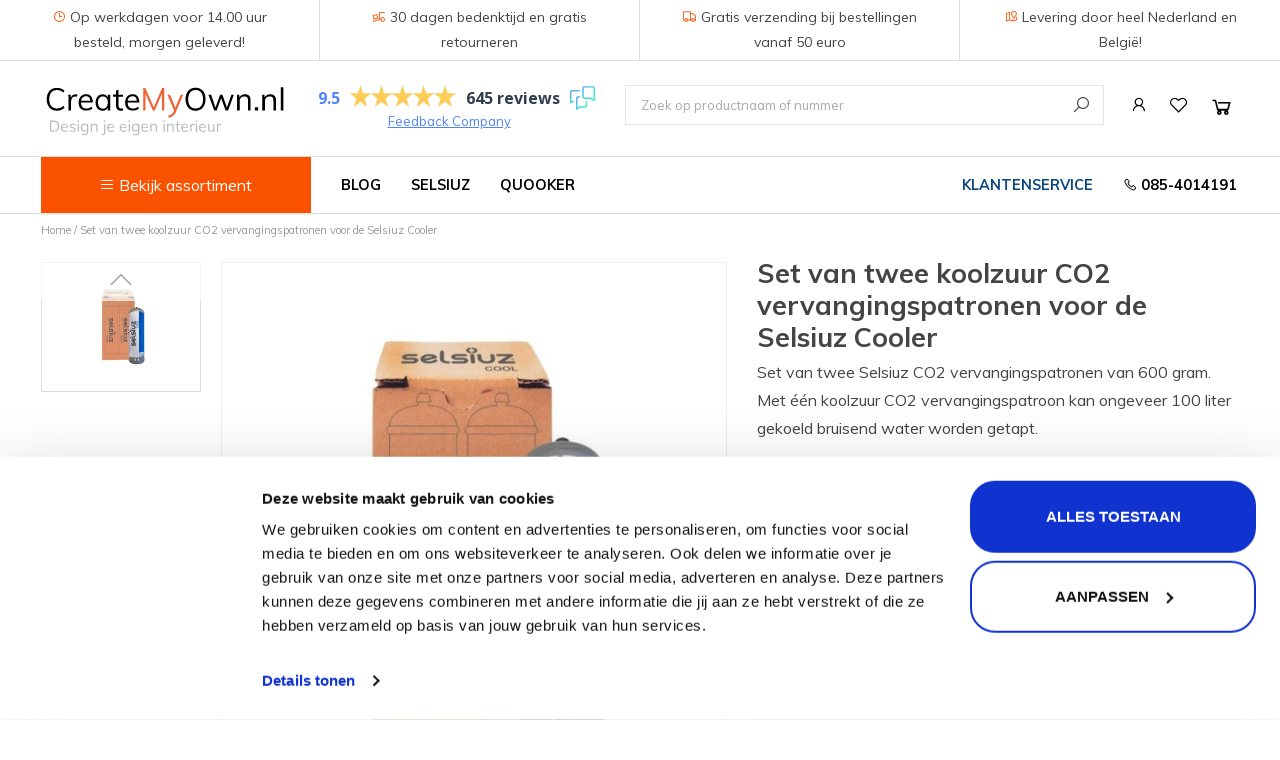

--- FILE ---
content_type: text/html;charset=utf-8
request_url: https://www.createmyown.nl/set-van-2-selsiuz-co2-vervangingspatronen-600gr.html
body_size: 9618
content:
<!DOCTYPE html>
<html lang="nl">
  <head>
        
    <script type="application/ld+json">
{
  "@context": "https://schema.org",
  "@type": "Product",
  "name": "Set van twee koolzuur CO2 vervangingspatronen  voor de Selsiuz Cooler",
  "description": "Set van twee Selsiuz CO2 vervangingspatronen van 600 gram. Met één koolzuur CO2 vervangingspatroon kan ongeveer 100 liter gekoeld bruisend water worden getapt.",
  "sku": "350301",
  "brand": {
    "@type": "Brand",
    "name": "Selsiuz kranen"
  },
  "image": [
          "https://cdn.webshopapp.com/shops/299915/files/367943699/image.jpg"
      ],
  "offers": {
    "@type": "Offer",
    "priceCurrency": "EUR",
        "price": "42",
        "availability": "https://schema.org/InStock",
    "itemCondition": "https://schema.org/NewCondition"
  }
}
</script>    
                    
    <meta charset="utf-8"/>
<!-- [START] 'blocks/head.rain' -->
<!--

  (c) 2008-2025 Lightspeed Netherlands B.V.
  http://www.lightspeedhq.com
  Generated: 21-11-2025 @ 06:25:53

-->
<link rel="canonical" href="https://www.createmyown.nl/set-van-2-selsiuz-co2-vervangingspatronen-600gr.html"/>
<link rel="alternate" href="https://www.createmyown.nl/index.rss" type="application/rss+xml" title="Nieuwe producten"/>
<meta name="robots" content="noodp,noydir"/>
<meta property="og:url" content="https://www.createmyown.nl/set-van-2-selsiuz-co2-vervangingspatronen-600gr.html?source=facebook"/>
<meta property="og:site_name" content="CreateMyOwn.nl"/>
<meta property="og:title" content="Set van twee Selsiuz koolzuur CO2 vervangingspatronen van 600 gram"/>
<meta property="og:description" content="Met het 600 gram koolzuur CO2 vervangingspatroon kan ongeveer 100 liter gekoeld bruisend water worden getapt.<br />
"/>
<meta property="og:image" content="https://cdn.webshopapp.com/shops/299915/files/367943699/selsiuz-kranen-set-van-twee-koolzuur-co2-vervangin.jpg"/>
<script>
<meta name="p:domain_verify" content="917a42e0fa42d4161561ac60ad262b89"/>
</script>
<!--[if lt IE 9]>
<script src="https://cdn.webshopapp.com/assets/html5shiv.js?2025-02-20"></script>
<![endif]-->
<!-- [END] 'blocks/head.rain' -->
    <title>Set van twee Selsiuz koolzuur CO2 vervangingspatronen van 600 gram - CreateMyOwn.nl</title>
    
    <link rel="preconnect" href="https://consent.cookiebot.com" crossorigin>
    <link rel="preconnect" href="https://cdn.webshopapp.com" crossorigin>
    <link rel="preconnect" href="https://fonts.googleapis.com" crossorigin>
    <link rel="preconnect" href="https://google-analytics.com" crossorigin>
    <link rel="preconnect" href="https://prism.app-us1.com" crossorigin>
    
    
    <meta name="description" content="Met het 600 gram koolzuur CO2 vervangingspatroon kan ongeveer 100 liter gekoeld bruisend water worden getapt.<br />
" />
    <meta name="keywords" content="Selsiuz, Cooler, koolzuur, vervangingspatroon, 600, gram, bruisend, water, gekoeld " />
    <meta http-equiv="X-UA-Compatible" content="IE=edge,chrome=1">
    <meta name="viewport" content="width=device-width, initial-scale=1.0">
    <meta name="apple-mobile-web-app-capable" content="yes">
    <meta name="apple-mobile-web-app-status-bar-style" content="black">
    
    <meta name="theme-color" content="#FA5200">
    
    <link rel="shortcut icon" href="https://cdn.webshopapp.com/shops/299915/themes/172579/v/48204/assets/favicon.ico?20200516083201" type="image/x-icon" />
    
    <!-- anti-flicker snippet (recommended)  -->
    <style>.async-hide { opacity: 0 !important} </style>
    <script>
    //   (function(a,s,y,n,c,h,i,d,e){s.className+=' '+y;h.start=1*new Date;
    // h.end=i=function(){s.className=s.className.replace(RegExp(' ?'+y),'')};
    // (a[n]=a[n]||[]).hide=h;setTimeout(function(){i();h.end=null},c);h.timeout=c;
    // })(window,document.documentElement,'async-hide','dataLayer',4000,
    // {'GTM-W2854NB':true});
      
    function loadGTM() {
      const gtm = document.createElement('script');
      gtm.src = 'https://www.googletagmanager.com/gtm.js?id=GTM-W2854NB';
      gtm.async = true;
      document.head.appendChild(gtm);
    }

    // Wait for user to scroll or interact
    window.addEventListener('scroll', loadGTM, { once: true });
    window.addEventListener('click', loadGTM, { once: true });
    </script>

    <link rel="stylesheet" href="https://cdn.webshopapp.com/shops/299915/themes/172579/assets/bootstrap-min.css?2025090510552020200616135041" />
    <link rel="stylesheet" href="https://cdn.webshopapp.com/shops/299915/themes/172579/assets/style-min.css?2025090510552020200616135041" />
    <link rel="stylesheet" href="https://cdn.webshopapp.com/assets/gui-2-0.css?2025-02-20" />
    <link rel="stylesheet" href="https://cdn.webshopapp.com/assets/gui-responsive-2-0.css?2025-02-20" />
    <link rel="stylesheet" href="https://cdn.webshopapp.com/shops/299915/themes/172579/assets/custom.css?2025090510552020200616135041" />
    <link rel="stylesheet" href="https://cdn.webshopapp.com/shops/299915/themes/172579/assets/createmyown-min.css?2025090510552020200616135041" />
    <link rel="stylesheet" href="https://cdn.webshopapp.com/shops/299915/themes/172579/assets/line-awesome-min.css?2025090510552020200616135041" />

    <script src="https://cdn.webshopapp.com/assets/jquery-1-9-1.js?2025-02-20"></script>
    <script defer src="https://cdn.webshopapp.com/assets/jquery-ui-1-10-1.js?2025-02-20"></script>
    <script defer src="https://cdn.webshopapp.com/shops/299915/themes/172579/assets/jquery-cycle.js?2025090510552020200616135041"></script>
    <script defer src="https://cdn.webshopapp.com/shops/299915/themes/172579/assets/main.js?2025090510552020200616135041"></script>
   
		<script defer type="text/javascript" src="https://cdn.webshopapp.com/shops/299915/themes/172579/assets/bootstrap-min.js?2025090510552020200616135041"></script>
    <script defer type="text/javascript" src="https://cdn.webshopapp.com/shops/299915/themes/172579/assets/jcarousel.js?2025090510552020200616135041"></script>
    <script defer type="text/javascript" src="https://cdn.webshopapp.com/assets/gui.js?2025-02-20"></script>
    <script defer type="text/javascript" src="https://cdn.webshopapp.com/assets/gui-responsive-2-0.js?2025-02-20"></script>
    
    <link rel="stylesheet" href="https://cdn.webshopapp.com/shops/299915/themes/172579/assets/jquery-fancybox-min.css?2025090510552020200616135041 " />
    <script defer src="https://cdn.webshopapp.com/shops/299915/themes/172579/assets/jquery-fancybox-min.js?2025090510552020200616135041"></script>
        
	<link href="https://fonts.googleapis.com/css2?family=Lato:ital,wght@0,300;0,400;0,700;1,300;1,400;1,700&family=Muli:ital,wght@0,300;0,400;0,500;0,700;0,800;1,300;1,400;1,500;1,700;1,800&display=swap" rel="stylesheet">
    

            
<!-- Google Tag Manager -->
<script defer>(function(w,d,s,l,i){w[l]=w[l]||[];w[l].push({'gtm.start':
new Date().getTime(),event:'gtm.js'});var f=d.getElementsByTagName(s)[0],
j=d.createElement(s),dl=l!='dataLayer'?'&l='+l:'';j.async=true;j.src=
'https://www.googletagmanager.com/gtm.js?id='+i+dl;f.parentNode.insertBefore(j,f);
})(window,document,'script','dataLayer','GTM-W2854NB');</script>
<!-- End Google Tag Manager -->
    <link rel="stylesheet" media="print" href="https://cdn.webshopapp.com/shops/299915/themes/172579/assets/print-min.css?2025090510552020200616135041" />
  </head>
  <body  class="product-page">
    
<!-- Google Tag Manager (noscript) -->
<noscript><iframe defer src="https://www.googletagmanager.com/ns.html?id=GTM-W2854NB"
height="0" width="0" style="display:none;visibility:hidden"></iframe></noscript>
<!-- End Google Tag Manager (noscript) -->
    <div class="hidden-xs hidden-sm hidden-md" style="border-bottom: 1px solid #DDDDDD;">
      <div class="container1">
        <div class="row" style="margin:0;padding:0;font-size:14px;text-align:center;">
          <div class="col-xs-3" style="border-right:1px solid #DDDDDD;padding: 5px 30px;">
            <i class="lar la-clock accent"></i>
            Op werkdagen voor 14.00 uur besteld, morgen geleverd!
          </div>
          <div class="col-xs-3" style="border-right:1px solid #DDDDDD;padding: 5px 30px;">
            <i class="las la-truck-loading accent"></i>
            30 dagen bedenktijd en gratis retourneren
          </div>
          <div class="col-xs-3" style="border-right:1px solid #DDDDDD;padding: 5px 30px;">
            <i class="las la-truck accent"></i>
            Gratis verzending bij bestellingen vanaf 50 euro
          </div>
          <div class="col-xs-3" style="padding:5px 30px;">
            <i class="las la-map-marked accent"></i>
            Levering door heel Nederland en België!
          </div>
        </div>
      </div>
    </div>
    
		<header>
      <div class="container">
        	        		<div class="logo">
              <a href="https://www.createmyown.nl/" title=" CreateMyOwn.nl - design je eigen interieur!">
                <img src="https://cdn.webshopapp.com/shops/299915/themes/172579/assets/logo.svg?2025090510552020200616135041" alt=" CreateMyOwn.nl - design je eigen interieur!" />
              </a>
        		</div>
                  
        	<nav class="top-nav">
            <ul>
              <li class="hidden-lg hidden-xl toggle-search"><a href="https://www.createmyown.nl/search/" title="Zoeken" class="top-nav-icon search"><i class="las la-search"></i></a></li>
              <li><a href="https://www.createmyown.nl/account/" title="Mijn account" class="top-nav-icon account "><i class="lar la-user"></i></a></li>
              <li><a href="https://www.createmyown.nl/account/wishlist/" title="Mijn verlanglijst" class="top-nav-icon wishlist"><i class="lar la-heart"></i></a></li>
              <li>
                <a href="https://www.createmyown.nl/cart/" title="Winkelwagen" class="top-nav-icon cart">
                  <i class="las la-shopping-cart"></i>
                                  </a>
              </li>
            </ul>
          </nav>
          <section class="feedback-company  hidden-sm hidden-xs">
<!-- Feedback Company Widget (start) -->
<script defer type="text/javascript" id="__fbcw__8c3636ca-2acd-4baf-a129-75f148b976f4">
    "use strict";!function(){
    window.FeedbackCompanyWidgets=window.FeedbackCompanyWidgets||{queue:[],loaders:[
    ]};var options={uuid:"8c3636ca-2acd-4baf-a129-75f148b976f4",version:"1.2.1",prefix:""};if(
    void 0===window.FeedbackCompanyWidget){if(
    window.FeedbackCompanyWidgets.queue.push(options),!document.getElementById(
    "__fbcw_FeedbackCompanyWidget")){var scriptTag=document.createElement("script")
    ;scriptTag.onload=function(){if(window.FeedbackCompanyWidget)for(
    ;0<window.FeedbackCompanyWidgets.queue.length;
    )options=window.FeedbackCompanyWidgets.queue.pop(),
    window.FeedbackCompanyWidgets.loaders.push(
    new window.FeedbackCompanyWidgetLoader(options))},
    scriptTag.id="__fbcw_FeedbackCompanyWidget",
    scriptTag.src="https://www.feedbackcompany.com/includes/widgets/feedback-company-widget.min.js"
    ,document.body.appendChild(scriptTag)}
    }else window.FeedbackCompanyWidgets.loaders.push(
    new window.FeedbackCompanyWidgetLoader(options))}();
</script>
<!-- Feedback Company Widget (end) -->
            <div><a href="https://beoordelingen.feedbackcompany.nl/nl-nl/reviews/createmyown/" target="_blank" class="company">Feedback Company</a></div>
          </section>
        	<section class="top-search">
            <button class="close-search" type="button"><i class="las la-times"></i></button>
            <form action="https://www.createmyown.nl/search/" method="get" id="formSearch">
              <input placeholder="Zoek op productnaam of nummer" type="text" name="q" autocomplete="off"  value=""/>
              <span onclick="$('#formSearch').submit();" title="Zoeken" class="search-submit">
								<i class="las la-search"></i>
              </span>
            </form>
          </section>
      </div>
      <div class="row hidden-sm hidden-md hidden-lg" style="padding:30px 22px 0;">
        <div class="col-xs-7" style="padding-right:0;">
          <button class="btn btn-primary btn-our-catalog" style="background-color:#FA5200;border-radius:0!important;width:100%;height:46px;padding:0;"><i class="las la-bars"></i> Bekijk assortiment</button> 
          <ul class="our-catalog-items" style="position:fixed;top:145px;border:0;">
            <li style="font-weight:bold;"><a href="https://www.createmyown.nl/keuken/" style="padding:6.5px 25px;">Keuken</a></li>
                          <li>
                <a href="https://www.createmyown.nl/keuken/kranen/kokend-water-kranen/" title="Kokend water kranen" style="padding:6.5px 25px;border:0;">
                  Kokend water kranen
                </a>
              </li>
                          <li>
                <a href="https://www.createmyown.nl/keuken/kranen/keukenkranen/" title="Keukenkranen" style="padding:6.5px 25px;border:0;">
                  Keukenkranen
                </a>
              </li>
                          <li>
                <a href="https://www.createmyown.nl/keuken/spoelbakken/" title="Spoelbakken" style="padding:6.5px 25px;border:0;">
                  Spoelbakken
                </a>
              </li>
                          <li>
                <a href="https://www.createmyown.nl/keuken/zeepdispensers/" title="Zeepdispensers" style="padding:6.5px 25px;border:0;">
                  Zeepdispensers
                </a>
              </li>
                          <li>
                <a href="https://www.createmyown.nl/keuken/insinkerator-voedselrestenvermalers/" title="Voedselrestenvermalers" style="padding:6.5px 25px;border:0;">
                  Voedselrestenvermalers
                </a>
              </li>
                          <li>
                <a href="https://www.createmyown.nl/keuken/inbouwafvalemmers/" title="Afvalemmers" style="padding:6.5px 25px;border:0;">
                  Afvalemmers
                </a>
              </li>
                          <li>
                <a href="https://www.createmyown.nl/keuken/verlichting/" title="Verlichting" style="padding:6.5px 25px;border:0;">
                  Verlichting
                </a>
              </li>
                          <li>
                <a href="https://www.createmyown.nl/keuken/onderdelen/" title="Onderdelen" style="padding:6.5px 25px;border:0;">
                  Onderdelen
                </a>
              </li>
                        <li style="font-weight:bold;"><a href="https://www.createmyown.nl/badkamer/" style="padding:6.5px 25px;border-top:1px solid #EEEEEE;">Badkamer</a></li>
                        <li>
              <a href="https://www.createmyown.nl/badkamer/badkamerkranen/" title="Badkamerkranen" style="padding:6.5px 25px;border:0;">
                Badkamerkranen
              </a>
            </li>
                        <li>
              <a href="https://www.createmyown.nl/badkamer/wastafels/" title="Wastafels" style="padding:6.5px 25px;border:0;">
                Wastafels
              </a>
            </li>
                        <li>
              <a href="https://www.createmyown.nl/acties/" title="$$$ BLACK FRIDAY $$$" style="padding:6.5px 25px;border:0;">
                $$$ BLACK FRIDAY $$$
              </a>
            </li>
                      </ul>
        </div>
        <div class="col-xs-5">
          <button type="button" class="toggle-mobile-navigation" style="margin:0;width:100%;"><i class="las la-bars"></i> MENU</button>
        </div>
      </div>
    </header>
    <nav class="main-navigation">
      <div class="container">
        <section class="catalog-button-container">
            <button class="btn btn-primary btn-our-catalog"><i class="las la-bars"></i> Bekijk assortiment</button>
            <ul class="our-catalog-items" style="border-bottom:1px solid #EEEEEE;">
              <li style="font-weight:bold;"><a href="https://www.createmyown.nl/keuken/" style="padding:6.5px 25px;">Keuken</a></li>
                              <li>
                  <a href="https://www.createmyown.nl/keuken/kranen/kokend-water-kranen/" title="Kokend water kranen" style="padding:6.5px 25px;border:0;">
                    Kokend water kranen
                  </a>
                </li>
                              <li>
                  <a href="https://www.createmyown.nl/keuken/kranen/keukenkranen/" title="Keukenkranen" style="padding:6.5px 25px;border:0;">
                    Keukenkranen
                  </a>
                </li>
                              <li>
                  <a href="https://www.createmyown.nl/keuken/spoelbakken/" title="Spoelbakken" style="padding:6.5px 25px;border:0;">
                    Spoelbakken
                  </a>
                </li>
                              <li>
                  <a href="https://www.createmyown.nl/keuken/zeepdispensers/" title="Zeepdispensers" style="padding:6.5px 25px;border:0;">
                    Zeepdispensers
                  </a>
                </li>
                              <li>
                  <a href="https://www.createmyown.nl/keuken/insinkerator-voedselrestenvermalers/" title="Voedselrestenvermalers" style="padding:6.5px 25px;border:0;">
                    Voedselrestenvermalers
                  </a>
                </li>
                              <li>
                  <a href="https://www.createmyown.nl/keuken/inbouwafvalemmers/" title="Afvalemmers" style="padding:6.5px 25px;border:0;">
                    Afvalemmers
                  </a>
                </li>
                              <li>
                  <a href="https://www.createmyown.nl/keuken/verlichting/" title="Verlichting" style="padding:6.5px 25px;border:0;">
                    Verlichting
                  </a>
                </li>
                              <li>
                  <a href="https://www.createmyown.nl/keuken/onderdelen/" title="Onderdelen" style="padding:6.5px 25px;border:0;">
                    Onderdelen
                  </a>
                </li>
                            <li style="font-weight:bold;"><a href="https://www.createmyown.nl/badkamer/" style="padding:6.5px 25px;border-top:1px solid #EEEEEE;">Badkamer</a></li>
                            <li>
                <a href="https://www.createmyown.nl/badkamer/badkamerkranen/" title="Badkamerkranen" style="padding:6.5px 25px;border:0;">
                  Badkamerkranen
                </a>
              </li>
                            <li>
                <a href="https://www.createmyown.nl/badkamer/wastafels/" title="Wastafels" style="padding:6.5px 25px;border:0;">
                  Wastafels
                </a>
              </li>
                            <li>
                <a href="https://www.createmyown.nl/acties/" title="$$$ BLACK FRIDAY $$$" style="padding:6.5px 25px;border:0;">
                  $$$ BLACK FRIDAY $$$
                </a>
              </li>
                          </ul>
        </section>
        <ul class="main-navigation-items">
          <li class="hidden-sm hidden-md hidden-lg">
            <div class="row" style="padding:15px 30px;">
              <div class="col-xs-4" style="text-align:center;">
                <a href="https://www.createmyown.nl/account/" title="Account" style="padding:0;border:0;">
                  <i class="las la-user" style="font-size: 32px;border:1px solid black;border-radius:100%!important;padding: 7px;"></i>
                  <span style="text-align:center;font-size:12px;width:100%;display:inline-block;">Account</span>
                </a>
              </div>
              <div class="col-xs-4" style="text-align:center;">
                <a href="https://www.createmyown.nl/account/wishlist/" title="Verlanglijst" style="padding:0;border:0;">
                  <i class="lar la-heart" style="font-size: 32px;border:1px solid black;border-radius:100%!important;padding: 7px;"></i>
                  <span style="text-align:center;font-size:12px;width:100%;display:inline-block;">Verlanglijst</span>
                </a>
              </div>
              <div class="col-xs-4" style="text-align:center;">
                <a href="https://www.createmyown.nl/cart/" title="Winkelwagen" style="padding:0;border:0;">
                  <i class="las la-shopping-cart" style="font-size: 32px;border:1px solid black;border-radius:100%!important;padding: 7px;"></i>
                  <span style="text-align:center;font-size:12px;width:100%;display:inline-block;">Winkelwagen</span>
                </a>
              </div>
            </div>
          </li>
                      <li class="https://createmyown.nl/blogs/kennis">
              <a href="https://createmyown.nl/blogs/kennis" title="Blog" class="fixUrlScript">Blog</a>
                                                                                                                                                                                                                                                                                                                                                                    </li>
                      <li class="/selsiuz/">
              <a href="https://www.createmyown.nl/selsiuz/" title="Selsiuz" class="fixUrlScript">Selsiuz</a>
                                                                                                                                                                                                                                                                                                                                                                    </li>
                      <li class="/quooker/">
              <a href="https://www.createmyown.nl/quooker/" title="Quooker" class="fixUrlScript">Quooker</a>
                                                                                                                                                                                                                                                                                                                                                                    </li>
                      <li class="blogs/kennis/een-quooker-alternatief-is-dat-er/">
              <a href="https://www.createmyown.nl/blogs/kennis/een-quooker-alternatief-is-dat-er/" title="Quooker alternatief" class="fixUrlScript">Quooker alternatief</a>
                                                                                                                                                                                                                                                                                                                                                                    </li>
                    
          <li class="pull-right nav-phone"><a href="tel:0854014191"><i class="las la-phone"></i> 085-4014191</a></li>
          <li class="pull-right klantenservice"><a href="https://www.createmyown.nl/service/">Klantenservice</a></li>
                  </ul>
      </div>
    </nav>
    
    <div class="wrapper">
      <div class="dark-overlay"></div>
      <div class="container content">
                <section class="breadcrumbs">
      <a href="https://www.createmyown.nl/" title="Home">Home</a>
            / <a href="https://www.createmyown.nl/set-van-2-selsiuz-co2-vervangingspatronen-600gr.html">Set van twee koolzuur CO2 vervangingspatronen  voor de Selsiuz Cooler</a>
      </section>
<div class="product-wrap row no-top-padding">
  <div class="product-img col-sm-12 col-md-7">
      <div class="images"> 
        <!--         <meta itemprop="image" content="https://cdn.webshopapp.com/shops/299915/files/367943699/300x250x2/selsiuz-kranen-set-van-twee-koolzuur-co2-vervangin.jpg" /> -->
                              <a id="product-image-367943699" class="main-image active" data-image-id="367943699"  data-fancybox="gallery" href="https://cdn.webshopapp.com/shops/299915/files/367943699/1600x2058x2/selsiuz-kranen-set-van-twee-koolzuur-co2-vervangin.jpg">             
                  <img loading="lazy" src="https://cdn.webshopapp.com/shops/299915/files/367943699/800x1024x2/selsiuz-kranen-set-van-twee-koolzuur-co2-vervangin.jpg" alt="Selsiuz kranen Set van twee koolzuur CO2 vervangingspatronen  voor de Selsiuz Cooler">
              </a> 
              </div>
      
      <div class="thumbs">
        <div class="thumbs-inner">
                  <a data-image-id="367943699" href="#" class="select-image">
                                        <img loading="lazy" src="https://cdn.webshopapp.com/shops/299915/files/367943699/156x230x2/selsiuz-kranen-set-van-twee-koolzuur-co2-vervangin.jpg" alt="Selsiuz kranen Set van twee koolzuur CO2 vervangingspatronen  voor de Selsiuz Cooler" title="Selsiuz kranen Set van twee koolzuur CO2 vervangingspatronen  voor de Selsiuz Cooler"/>
                                    </a>
             		</div>  
      </div>  
  </div>
 
  <div itemprop="offers" itemscope itemtype="http://schema.org/Offer" class="product-info col-sm-12 col-md-5"> 
	<!--     	<meta itemprop="price" content="42.00" /> -->
<!--     	<meta itemprop="priceCurrency" content="EUR" /> -->
	<!--     <meta itemprop="itemCondition" itemtype="http://schema.org/OfferItemCondition" content="http://schema.org/NewCondition"/> -->
<!--     <meta itemprop="url" content="https://www.createmyown.nl/set-van-2-selsiuz-co2-vervangingspatronen-600gr.html" />   -->
        
  <div>
    <div class="page-title row  no-top-padding">
    <!--       <meta itemprop="description" content="Set van twee Selsiuz CO2 vervangingspatronen van 600 gram. Met één koolzuur CO2 vervangingspatroon kan ongeveer 100 liter gekoeld bruisend water worden getapt." /> -->
          <div class="col-sm-12" style="padding-right:0;">
      <h1 class="product-page" content="Selsiuz kranen Set van twee koolzuur CO2 vervangingspatronen  voor de Selsiuz Cooler">         Set van twee koolzuur CO2 vervangingspatronen  voor de Selsiuz Cooler </h1> 
            
            
      <article class="product-description">
        Set van twee Selsiuz CO2 vervangingspatronen van 600 gram. Met één koolzuur CO2 vervangingspatroon kan ongeveer 100 liter gekoeld bruisend water worden getapt.      </article>
            	      	<article class="cashback-content ajax-content" data-url="https://www.createmyown.nl/kortingen/cashback-selsiuz-quooker-alle-prod-paginas/">
      		
      	</article>
      	            	          </div>
  </div>    
    <form action="https://www.createmyown.nl/cart/add/242774451/" id="product_configure_form" method="post">
              <input type="hidden" name="bundle_id" id="product_configure_bundle_id" value="">
                  	<p class="accent" style="padding-top:15px;padding-bottom:15px;border-bottom:1px solid #CCC;font-weight:bold;">Levertijd: <span class="accent" style="color:black;font-style:italic;font-weight:normal;">1-5 werkdagen</span></p>
            <div class="product-price row">
        <div class="price-wrap col-xs-5 col-md-5"> 
                    <span class="price" style="line-height: 30px;">€42,00
             
 
        </div>
        <div class="cart col-xs-7 col-md-7"> 
          
          <div class="cart">
                        <input type="text" name="quantity" value="1" />
            <div class="change">
              <a href="javascript:;" onclick="updateQuantity('up');" class="up">+</a>
              <a href="javascript:;" onclick="updateQuantity('down');" class="down">-</a>
            </div>
            <a href="javascript:;" onclick="$('#product_configure_form').submit();" class="btn glyphicon glyphicon-shopping-cart" title="Toevoegen" >
              <span>Toevoegen</span>
            </a>
                      </div>
        </div>
      </div>
    </form>           
      
    <div class="add-to-wishlist">  
      <a href="https://www.createmyown.nl/account/wishlistAdd/121560050/?variant_id=242774451" title="Aan verlanglijst toevoegen"><i class="lar la-heart"></i> Aan verlanglijst toevoegen</a>
      </div>
      <article class="usp-container">
        <ul>
          <li style="display:none;"><i class="las la-check"></i> Op werkdagen voor 14.00 uur besteld is <span class="accent">morgen geleverd</span>!</li>
          <li><i class="las la-check"></i> <span class="accent">Gratis</span> verzending vanaf 50 euro</li>
					<li><i class="las la-check"></i> <span class="accent">Gratis</span> retourneren</li>
					<li><i class="las la-check"></i> 30 dagen <span class="accent">bedenktijd</span></li>
          <li><i class="las la-check"></i> Levering in <span class="accent">heel Nederland</span> en België</li>
        </ul>
      </article>
  </div>
</div>
    
<section class="product-information">
  <div class="col-xs-12">
    <div class="row">
        <div class="col-md-7">
          <h2>Product<span class="accent">informatie</span></h2>
          <div class="product-information">
          <table class="details">
                        

                      </table>
         
                    <div class="clearfix"></div>
          
          <p>Set van 2 Selsiuz koolzuur CO2 vervangingspatronen van 600 gram. Met één koolzuur CO2 vervangingspatroon kan ongeveer 100 liter gekoeld bruisend water worden getapt.</p>
<p>Het koolzuur CO2 vervangingspatroon is geschikt voor de Selsiuz Cooler die wordt geleverd bij de Selsiuz Cool sets, Selsiuz Unlimited sets, Selsiuz Osiris 5-in-1 sets en de Selsiuz by Gessi 5-in-1 sets. </p>
<p> </p>
<h3>bestel gerust bij CreateMyOwn.nl want: </h3>
<ul>
<li>Op werkdagen voor 14.00 uur besteld is morgen geleverd!</li>
<li>Gratis verzending vanaf 50 euro,</li>
<li>Gratis retourneren,</li>
<li>30 dagen bedenktijd,</li>
<li>Levering in heel Nederland en België.</li>
</ul>
<p>We vinden het ook super fijn dat onze klanten onze dienstverlening <a title="Beoordeling CreateMyOwn.nl" href="https://www.feedbackcompany.com/nl-nl/reviews/createmyown/" target="_blank" rel="noopener">beoordelen met de score: Uitstekend!<br /><br /></a></p>
<h3>toch vragen?</h3>
<p>Heb je een vraag of wil je vrijblijvend advies bij het uitzoeken van de kokend water kraan set die precies bij jou past, schroom niet en bel 085-4014191 (lokaal tarief, ma t/m vr van 9 tot 17 uur) of vul het <a title="CreateMyOwn Contactformulier" href="https://www.createmyown.nl/contacts/" target="_blank" rel="noopener">contactformulier</a> in. We helpen je graag!</p>
<p> </p>
<p> </p>
          
                
      		</div>
        </div>
                <div class="col-md-5">
          <h2>Product<span class="accent">specificatie</span></h2>
          <div class="product-specification">
            <table>
              <tr>
                <td class="spec-title"><strong>Artikelcode: </strong></td>
                <td>350301</td>
              </tr>
                            <tr>
                <td class="spec-title"><strong>Merk: </strong></td>
                <td>Selsiuz</td>
              </tr>
                            <tr>
                <td class="spec-title"><strong>Type kraan: </strong></td>
                <td></td>
              </tr>
                            <tr>
                <td class="spec-title"><strong>Afwerking (kleur): </strong></td>
                <td></td>
              </tr>
                            <tr>
                <td class="spec-title"><strong>Bediening: </strong></td>
                <td></td>
              </tr>
                            <tr>
                <td class="spec-title"><strong>Type binnenwerk: </strong></td>
                <td></td>
              </tr>
                            <tr>
                <td class="spec-title"><strong>Aansluiting: </strong></td>
                <td></td>
              </tr>
                            <tr>
                <td class="spec-title"><strong>Soort uitsparing: </strong></td>
                <td></td>
              </tr>
                            <tr>
                <td class="spec-title"><strong>Diameter uitsparing (mm): </strong></td>
                <td></td>
              </tr>
                            <tr>
                <td class="spec-title"><strong>Aantal graden draaibaar: </strong></td>
                <td></td>
              </tr>
                            <tr>
                <td class="spec-title"><strong>Uitslag hendel naar achteren (mm): </strong></td>
                <td></td>
              </tr>
                            <tr>
                <td class="spec-title"><strong>Type uitloop: </strong></td>
                <td></td>
              </tr>
                            <tr>
                <td class="spec-title"><strong>Uitstroomvolume (l/min): </strong></td>
                <td></td>
              </tr>
                            <tr>
                <td class="spec-title"><strong>Fabrieksgarantie termijn (jaren): </strong></td>
                <td></td>
              </tr>
                            <tr>
                <td class="spec-title"><strong>Keurmerken: </strong></td>
                <td></td>
              </tr>
                            <tr>
                <td class="spec-title"><strong>EAN: </strong></td>
                <td></td>
              </tr>
            </table>
          </div>
        </div>
        
        <div class="col-md-12 hidden d-none">
                              
          <div class="bottom">
            <div class="right">
              <a href="https://www.createmyown.nl/account/review/121560050/">Je beoordeling toevoegen</a>
            </div>
            <span>0</span> sterren op basis van <span>0</span> beoordelingen
          </div>          
        </div>
    </div>
    </div>
</section>  

   
  
</div>
    </section>
</div>


<script src="https://cdn.webshopapp.com/shops/299915/themes/172579/assets/jquery-zoom-min.js?2025090510552020200616135041" type="text/javascript"></script>
<script type="text/javascript">
function updateQuantity(way){
    var quantity = parseInt($('.cart input').val());

    if (way == 'up'){
        if (quantity < 10000){
            quantity++;
        } else {
            quantity = 10000;
        }
    } else {
        if (quantity > 1){
            quantity--;
        } else {
            quantity = 1;
        }
    }

    $('.cart input').val(quantity);
}
</script>      </div>
      
      <footer>
        <hr class="full-width" />
        <div class="container">
          <div class="social row">
                        <div class="newsletter col-xs-12 col-sm-12 col-md-7">
              <span class="title">Meld je aan voor onze nieuwsbrief:</span>
              <form id="formNewsletter" action="https://www.createmyown.nl/account/newsletter/" method="post">
                <input type="hidden" name="key" value="3d4a8c0b00f3cb4f5757ff35228fa019" />
                <input type="text" name="email" id="formNewsletterEmail" value="" placeholder="E-mail"/>
                <a class="btn glyphicon glyphicon-send" href="#" onclick="$('#formNewsletter').submit(); return false;" title="Abonneer" ><span>Abonneer</span></a>
              </form>
            </div>
            
                        <div class="social-media col-xs-12 col-md-12  col-sm-12 col-md-5 text-right">
              <div class="inline-block relative">
                <a href="https://www.facebook.com/CreateMyOwn.nl/" class="social-icon facebook" target="_blank"></a>                <a href="https://twitter.com/createmyown_nl?lang=nl" class="social-icon twitter" target="_blank"></a>                                <a href="https://nl.pinterest.com/createmyownNL/" class="social-icon pinterest" target="_blank"></a>                <a href="https://www.youtube.com/channel/UCJbDV90YF_Poo3dRUR0jopw" class="social-icon youtube" target="_blank"></a>                                                
                              </div>
            </div>
                      </div>
          <hr class="full-width" />
          <div class="links row">
            <div class="col-xs-12 col-sm-3 col-md-3">
                <label class="footercollapse" for="_1">
                  <strong>Klantenservice</strong>
                  <span class="glyphicon glyphicon-chevron-down hidden-sm hidden-md hidden-lg"></span></label>
                    <input class="footercollapse_input hidden-md hidden-lg hidden-sm" id="_1" type="checkbox">
                    <div class="list">
  
                  <ul class="no-underline no-list-style">
                                                <li><a href="https://www.createmyown.nl/service/general-terms-conditions/" title="Algemene voorwaarden" >Algemene voorwaarden</a>
                        </li>
                                                <li><a href="https://www.createmyown.nl/service/disclaimer/" title="Disclaimer" >Disclaimer</a>
                        </li>
                                                <li><a href="https://www.createmyown.nl/service/privacy-policy/" title="Privacy Policy" >Privacy Policy</a>
                        </li>
                                                <li><a href="https://www.createmyown.nl/service/payment-methods/" title="Betaalmethoden" >Betaalmethoden</a>
                        </li>
                                                <li><a href="https://www.createmyown.nl/service/shipping-returns/" title="Verzenden &amp; retourneren" >Verzenden &amp; retourneren</a>
                        </li>
                                                <li><a href="https://www.createmyown.nl/service/" title="Klantenservice CreateMyOwn.nl" >Klantenservice CreateMyOwn.nl</a>
                        </li>
                                                <li><a href="https://www.createmyown.nl/sitemap/" title="Sitemap" >Sitemap</a>
                        </li>
                                                <li><a href="https://www.createmyown.nl/service/veelgestelde-vragen/" title="Veelgestelde vragen" >Veelgestelde vragen</a>
                        </li>
                                                <li><a href="https://www.createmyown.nl/service/garantie/" title="Garantie" >Garantie</a>
                        </li>
                                                <li><a href="https://www.createmyown.nl/service/soorten-kokend-water-kraan/" title="Soorten kokend water kranen" >Soorten kokend water kranen</a>
                        </li>
                                                <li><a href="https://www.createmyown.nl/service/spoelbakken/" title="Gids voor het Kiezen van de Perfecte Spoelbak – Tips en Advies" >Gids voor het Kiezen van de Perfecte Spoelbak – Tips en Advies</a>
                        </li>
                                                <li><a href="https://www.createmyown.nl/service/inspiratie/" title="Inspiratie" >Inspiratie</a>
                        </li>
                                                <li><a href="https://www.createmyown.nl/service/over-ons/" title="Over ons - ons verhaal" >Over ons - ons verhaal</a>
                        </li>
                                                <li><a href="https://www.createmyown.nl/service/zakelijke-projecten/" title="Zakelijke projecten" >Zakelijke projecten</a>
                        </li>
                                            </ul>
                  </div> 
             
            </div>     
       
            
            <div class="col-xs-12 col-sm-3 col-md-3">
          <label class="footercollapse" for="_2">
                  <strong>Producten</strong>
                  <span class="glyphicon glyphicon-chevron-down hidden-sm hidden-md hidden-lg"></span></label>
                    <input class="footercollapse_input hidden-md hidden-lg hidden-sm" id="_2" type="checkbox">
                    <div class="list">
              <ul>
                <li><a href="https://www.createmyown.nl/collection/" title="Alle producten">Alle producten</a></li>
                <li><a href="https://www.createmyown.nl/collection/?sort=newest" title="Nieuwe producten">Nieuwe producten</a></li>
                <li><a href="https://www.createmyown.nl/collection/offers/" title="Aanbiedingen">Aanbiedingen</a></li>
                                              </ul>
            </div>
            </div>
            
            <div class="col-xs-12 col-sm-3 col-md-3">
              <label class="footercollapse" for="_3">
                  <strong>
                                Mijn account
                              </strong>
                  <span class="glyphicon glyphicon-chevron-down hidden-sm hidden-md hidden-lg"></span></label>
                    <input class="footercollapse_input hidden-md hidden-lg hidden-sm" id="_3" type="checkbox">
                    <div class="list">
            
           
              <ul>
                                <li><a href="https://www.createmyown.nl/account/" title="Registreren">Registreren</a></li>
                                <li><a href="https://www.createmyown.nl/account/orders/" title="Mijn bestellingen">Mijn bestellingen</a></li>
                                <li><a href="https://www.createmyown.nl/account/tickets/" title="Mijn tickets">Mijn tickets</a></li>
                                <li><a href="https://www.createmyown.nl/account/wishlist/" title="Mijn verlanglijst">Mijn verlanglijst</a></li>
                              </ul>
            </div>
            </div>
            <div class="col-xs-12 col-sm-3 col-md-3">
              <label class="footercollapse" for="_4">
                <strong>CreateMyOwn.nl </strong>
                <span class="glyphicon glyphicon-chevron-down hidden-sm hidden-md hidden-lg"></span>
              </label>
              <input class="footercollapse_input hidden-md hidden-lg hidden-sm" id="_4" type="checkbox">
              <div class="list">
                <span class="contact-description">Design je eigen interieur</span>                                  <div class="contact">
                    <span class="glyphicon glyphicon-earphone"></span>
                    085-4014191
                  </div>
                                                  <div class="contact">
                    <span class="glyphicon glyphicon-envelope"></span>
                    <a href="/cdn-cgi/l/email-protection#f4d49d9a929bb4978691958091998d9b839ada9a98" title="Email"> <span class="__cf_email__" data-cfemail="c7aea9a1a887a4b5a2a6b3a2aabea8b0a9e9a9ab">[email&#160;protected]</span></a>
                  </div>
                                <br>
                <div class="contact">
                  <span class="contact-description">Kantooradres CreateMyOwn.nl</span>
                  <span>CreateMyOwn.nl <small>(Dit is een kantoordadres, bezoek alleen op afspraak)</small></span><br>
                  <span>Bierstraat 123-C</span><br>
                  <span>3011XA Rotterdam</span><br>
                  <span>Nederland</span>
                </div>
                <br>
                <div class="contact">
                  <span>KVK: 63035928</span>
                </div>
                <div class="contact">
                  <span>Btw-nummer: nl855065722b01</span>
                </div>
              </div>
                            
                                        </div>
          </div>
          <hr class="full-width" />
        </div>
        <div class="copyright-payment">
          <div class="container">
            <div class="row">
              <div class="copyright col-md-6">
                © Copyright 2025 CreateMyOwn.nl 
                              </div>
              <div class="payments col-md-6 text-right">
                              </div>
            </div>
          </div>
        </div>
      </footer>
    </div>
	  <script data-cfasync="false" src="/cdn-cgi/scripts/5c5dd728/cloudflare-static/email-decode.min.js"></script><script defer type="text/javascript">
        (function(e,t,o,n,p,r,i){e.visitorGlobalObjectAlias=n;e[e.visitorGlobalObjectAlias]=e[e.visitorGlobalObjectAlias]||function(){(e[e.visitorGlobalObjectAlias].q=e[e.visitorGlobalObjectAlias].q||[]).push(arguments)};e[e.visitorGlobalObjectAlias].l=(new Date).getTime();r=t.createElement("script");r.src=o;r.async=true;i=t.getElementsByTagName("script")[0];i.parentNode.insertBefore(r,i)})(window,document,"https://diffuser-cdn.app-us1.com/diffuser/diffuser.js","vgo");
        vgo('setAccount', '1001294608');
        vgo('setTrackByDefault', true);
        vgo('process');
</script>
    <!-- [START] 'blocks/body.rain' -->
<script>
(function () {
  var s = document.createElement('script');
  s.type = 'text/javascript';
  s.async = true;
  s.src = 'https://www.createmyown.nl/services/stats/pageview.js?product=121560050&hash=600d';
  ( document.getElementsByTagName('head')[0] || document.getElementsByTagName('body')[0] ).appendChild(s);
})();
</script>
  
<!-- Global site tag (gtag.js) - Google Analytics -->
<script async src="https://www.googletagmanager.com/gtag/js?id=G-3YTMDPSCF3"></script>
<script>
    window.dataLayer = window.dataLayer || [];
    function gtag(){dataLayer.push(arguments);}

        gtag('consent', 'default', {"ad_storage":"denied","ad_user_data":"denied","ad_personalization":"denied","analytics_storage":"denied","region":["AT","BE","BG","CH","GB","HR","CY","CZ","DK","EE","FI","FR","DE","EL","HU","IE","IT","LV","LT","LU","MT","NL","PL","PT","RO","SK","SI","ES","SE","IS","LI","NO","CA-QC"]});
    
    gtag('js', new Date());
    gtag('config', 'G-3YTMDPSCF3', {
        'currency': 'EUR',
                'country': 'NL'
    });

        gtag('event', 'view_item', {"items":[{"item_id":"350301","item_name":"Set van twee koolzuur CO2 vervangingspatronen  voor de Selsiuz Cooler","currency":"EUR","item_brand":"Selsiuz kranen","item_variant":"Standaard","price":42,"quantity":1,"item_category":"Cashback Selsiuz + Quooker alle prod pagina's","item_category2":"Onderdelen en onderhoud"}],"currency":"EUR","value":42});
    </script>
<script>
(function () {
  var s = document.createElement('script');
  s.type = 'text/javascript';
  s.async = true;
  s.src = 'https://lightspeed.multisafepay.com/multisafepaycheckout.js';
  ( document.getElementsByTagName('head')[0] || document.getElementsByTagName('body')[0] ).appendChild(s);
})();
</script>
<!-- [END] 'blocks/body.rain' -->
    <button class="close-button-navigation"><i class="las la-times"></i></button>
    <button class="back-button-navigation"><i class="las la-arrow-left"></i></button>
    <script defer type="text/javascript">
    // window.$zopim||(function(d,s){var z=$zopim=function(c){z._.push(c)},$=z.s=
    // d.createElement(s),e=d.getElementsByTagName(s)[0];z.set=function(o){z.set.
    // _.push(o)};z._=[];z.set._=[];$.async=!0;$.setAttribute("charset","utf-8");
    // $.src="https://v2.zopim.com/?4b8cm6dn8c7v3jDBoL3gz0QllmknfCh6";z.t=+new Date;$.
    // type="text/javascript";e.parentNode.insertBefore($,e)})(document,"script");
      
    function loadZendesk() {
      if (window.$zopim) return; // prevent double loading
      (function(d,s){
        var z = $zopim = function(c){z._.push(c)},
            $ = z.s = d.createElement(s),
            e = d.getElementsByTagName(s)[0];
        z.set = function(o){z.set._.push(o)};
        z._=[]; z.set._=[];
        $.async = true;
        $.charset = 'utf-8';
        $.src = 'https://v2.zopim.com/?4b8cm6dn8c7v3jDBoL3gz0QllmknfCh6';
        e.parentNode.insertBefore($, e);
      })(document, 'script');
    }

    // Load after idle, or fallback after interaction
    if ('requestIdleCallback' in window) {
      requestIdleCallback(loadZendesk, { timeout: 3000 });
    } else {
      window.addEventListener('scroll', loadZendesk, { once: true });
    }
    </script>
    
    <script>
				$( '.product-wrap, .product' ).each( function() {
				var div = $( this );
				div.html(div.html().replace(/\€/g, ''));
				})
    </script>
  </body>
</html>

--- FILE ---
content_type: text/css; charset=UTF-8
request_url: https://cdn.webshopapp.com/shops/299915/themes/172579/assets/style-min.css?2025090510552020200616135041
body_size: 6734
content:
html,body,div,span,applet,object,iframe,h1,h2,h3,h4,h5,h6,p,blockquote,pre,a,abbr,acronym,address,big,cite,code,del,dfn,em,img,ins,kbd,q,s,samp,small,strike,strong,sub,sup,tt,var,b,u,i,center,dl,dt,dd,ol,ul,li,fieldset,form,label,legend,table,caption,tbody,tfoot,thead,tr,th,td,article,aside,canvas,details,embed,figure,figcaption,footer,header,hgroup,menu,nav,output,ruby,section,summary,time,mark,audio,video{margin:0;padding:0;border:0;font-size:100%;font:inherit}article,aside,details,figcaption,figure,footer,header,hgroup,menu,nav,section{display:block}body{line-height:1}ol,ul{list-style:none}blockquote,q{quotes:none}blockquote:before,blockquote:after,q:before,q:after{content:'';content:none}table{border-collapse:collapse;border-spacing:0}img{display:block}.clear{clear:both}.gui-blog-nav{top:auto;box-shadow:none;padding:0!important;z-index:1000;width:100%}*{-moz-transition:color 0.3s ease;-webkit-transition:color 0.3s ease;transition:color 0.3s ease;transition:opacity .25s ease-in-out;-moz-transition:opacity .25s ease-in-out;-webkit-transition:opacity .25s ease-in-out}body{font:14px "Open Sans",Helvetica,Arial,sans-serif;line-height:1.8;color:#444;-webkit-font-smoothing:antialiased;-webkit-text-size-adjust:100%}html{overflow:-moz-scrollbars-vertical;overflow-y:scroll}.left{float:left!important}.right{float:right!important}.center{text-align:center;margin:auto}.hide{display:none}h1,h2,h3,h4,h5,h6{font-weight:600;line-height:1.2125em;margin-top:-.2em;margin-bottom:.2em}h1{font-size:2.3125em}h2{font-size:1.6875em}h3{font-size:1.4375em}h4{font-size:1.375em}h5{font-size:1.375em}h6{font-size:1.375em}@media (max-width:767px){h1{font-size:1.6875em}h2{font-size:1.475em}h3{font-size:1.375em}}p{margin:10px 0 0 0}p img{margin:0;max-width:100%;height:auto}em{font-style:italic}strong{font-weight:600}small{font-size:80%}hr{border:solid #f0f0f0;border-width:1px 0 0;clear:both;margin:0;height:0;width:100%}hr.full-width{position:absolute;left:0}.no-underline a,a.no-underline{text-decoration:none}.text-left{text-align:left}.text-right{text-align:right}.text-center{text-align:center}.text-justify{text-align:justify}.fixed{position:fixed}.relative{position:relative}.absolute{position:absolute}.full-width{width:100%}.height-auto{height:auto}.display-block{display:block}.flex{display:-webkit-box;display:-ms-flexbox;display:-webkit-flex;display:flex}.justify-center{-webkit-box-pack:center;-webkit-justify-content:center;-ms-flex-pack:center;justify-content:center}.justify-end{-webkit-box-pack:end;-webkit-justify-content:flex-end;-ms-flex-pack:end;justify-content:flex-end}.items-center{-webkit-box-align:center;-webkit-align-items:center;-ms-flex-align:center;align-items:center}.top-0{top:0}.left-0{left:0}.right-0{right:0}.bottom-0{bottom:0}.inline-block{display:inline-block}.bold{font-weight:600}.text{font-size:1em}.text-m{font-size:1.143em}.background-primary{background:#54afe9}.px1{padding-left:.5em;padding-right:.5em}.px2{padding-left:1em;padding-right:1em}.px3{padding-left:1.5em;padding-right:1.5em}.py1{padding-top:.5em;padding-bottom:.5em}.py2{padding-top:1em;padding-bottom:1em}.py3{padding-top:1.5em;padding-bottom:1.5em}.p1{padding:.5em}.p2{padding:1em}.p3{padding:1.5em}.p4{padding:2em}.p5{padding:2.5em}.p6{padding:3em}.pl0{padding-left:0!important}.pr0{padding-right:0!important}.m1{margin:.5em}.m2{margin:1em}.m3{margin:1.5em}.m4{margin:2em}.m5{margin:2.5em}.m6{margin:3em}.mt1{margin-top:.5em}.mt2{margin-top:1em}.mt3{margin-top:1.5em}.mb1{margin-bottom:.5em}.mb2{margin-bottom:1em}.mb3{margin-bottom:1.5em}.mx1{margin-left:.5em;margin-right:.5em}.mx2{margin-left:1em;margin-right:1em}.mx3{margin-left:1.5em;margin-right:1.5em}.mx-auto{margin-left:auto;margin-right:auto}.my1{margin-top:.5em;margin-bottom:.5em}.my2{margin-top:1em;margin-bottom:1em}.my3{margin-top:1.5em;margin-bottom:1.5em}.nowrap{white-space:nowrap}.border{border-style:solid;border-width:1px}.border-right{border-right-style:solid;border-right-width:1px}.border-primary{border-color:#54afe9}a{-moz-transition:color 0.3s ease,background-color 0.2s ease;-webkit-transition:color 0.3s ease,background-color 0.2s ease;transition:color 0.3s ease,background-color 0.2s ease;outline:0}a,a:visited{color:#54afe9;outline:0;text-decoration:none}a:hover,a:focus{color:#54afe9;outline:0;text-decoration:underline}ul{list-style:none outside}ol{list-style:decimal}ul ul,ul ol,ol ol,ol ul{margin:.1em 0 .1em 1em;font-size:90%}input[type="text"],input[type="password"],input[type="email"],textarea,select{border:1px solid #e5e5e5;padding:6px 10px;outline:none;font-size:13px;color:#777;margin:0;width:100%;display:inline-block;background:#fff;line-height:18px;max-width:160px;-moz-transition:border-color 0.3s ease;-webkit-transition:border-color 0.3s ease;transition:border-color 0.3s ease}input[type="text"],input[type="password"],input[type="email"],textarea{-webkit-appearance:none;border-radius:0}select{padding:0}@media (max-width:992px){select{max-width:100%;height:32px}}@media (max-width:767px){input[type="text"],input[type="password"],input[type="email"]{padding:10px;max-width:100%}}input[type="text"]:focus,input[type="password"]:focus,input[type="email"]:focus,textarea:focus{border:1px solid #54afe9;color:#444}textarea{min-height:60px}label,legend,label span{font-size:12px}input[type="checkbox"]{display:inline}a.btn,button,input[type="submit"],input[type="reset"],input[type="button"]{background:#54afe9;color:#fff;display:inline-block;text-decoration:none;font-size:12px;cursor:pointer;line-height:32px;height:32px;padding:0 8px;text-transform:uppercase;font-weight:400;-webkit-font-smoothing:antialiased;-moz-osx-font-smoothing:grayscale;-webkit-transition:all 0.3s;-moz-transition:all 0.3s;transition:all 0.3s}a.btn:hover,button:hover,input[type="submit"]:hover,input[type="reset"]:hover,input[type="button"]:hover{text-decoration:none}a.btn.full-width,button.full-width,input[type="submit"].full-width,input[type="reset"].full-width,input[type="button"].full-width{width:100%;padding-left:0!important;padding-right:0!important;text-align:center}button::-moz-focus-inner,input::-moz-focus-inner{border:0;padding:0}a.btn span,button span,input[type="submit"] span,input[type="reset"] span,input[type="button"] span{font-family:"Open Sans",Helvetica,Arial,sans-serif}@media (max-width:767px){a.btn,button,input[type="submit"],input[type="reset"],input[type="button"]{line-height:37px;height:40px}}.title-featured{margin-bottom:20px}.align{display:table;width:100%}.align .vertical{display:table-cell;vertical-align:middle}.row{padding-top:30px}.content{padding-bottom:60px}.tabsPages .page.info ul,.page-title .col-md-7 ul,.page-title .col-md-12 ul{list-style:inherit;list-style-position:inside}.tabsPages .page.info ol,.page-title .col-md-7 ol,.page-title .col-md-12 ol{list-style:decimal;list-style-position:inside}.tabsPages .page.info a,.page-title .col-md-7 a,.page-title .col-md-12 a{text-decoration:underline}header{border-bottom:1px solid #f0f0f0}.topnav{background-color:#f7f7f7;border-bottom:1px solid #f0f0f0;padding:10px 0;font-size:12px;line-height:12px}.topnav a{color:#797979;line-height:16px;text-decoration:none;transition:opacity .25s ease-in-out;-moz-transition:opacity .25s ease-in-out;-webkit-transition:opacity .25s ease-in-out}.topnav a:hover{opacity:.8}.topnav .glyphicon{margin:0 10px 0 20px}@media (max-width:767px){.topnav .my-account{display:none}}.topnav .currencies{float:left}.topnav .currencies a.active{font-weight:600}.topnav .languages{float:left}.languages .flag{float:left;background-image:url(flags.png);background-repeat:no-repeat;margin-right:10px;overflow:hidden;text-indent:-9999px;width:16px;height:16px;-webkit-border-radius:100%;-moz-border-radius:100%;border-radius:100%}.languages .flag.nl{background-position:-7px -2px}.languages .flag.de{background-position:-7px -22px}.languages .flag.en{background-position:-7px -42px}.languages .flag.fr{background-position:-7px -62px}.languages .flag.es{background-position:-7px -82px}.languages .flag.it{background-position:-7px -102px}.languages .flag.el{background-position:-7px -122px}.languages .flag.tr{background-position:-7px -142px}.languages .flag.pt{background-position:-7px -162px}.languages .flag.pl{background-position:-7px -182px}.languages .flag.sv{background-position:-7px -202px}.languages .flag.ru{background-position:-7px -222px}.languages .flag.da{background-position:-7px -242px}.languages .flag.no{background-position:-7px -262px}.languages .flag.fc{background-position:-7px -282px}.languages .flag.us{background-position:-3px -302px}.align .vertical .logo img{max-width:100%;height:auto;width:auto\9}.navigation{padding-top:30px;padding-bottom:30px}nav.desktop ul{float:right}nav.desktop ul,nav.desktop ul li{margin:0;line-height:18px}nav.desktop ul a,nav.desktop ul a:visited{color:#414141}nav.desktop .glyphicon-play,nav.desktop .glyphicon-remove{display:none}nav.desktop .item{float:left;margin-right:5px}nav.desktop .item:last-child{margin-right:0}nav.desktop .item .itemLink{display:block;padding:5px;color:#414141;text-transform:uppercase;border:1px solid #fff0;position:relative;z-index:2;line-height:20px}nav.desktop .item.active .itemLink{color:#54afe9}nav.desktop .item.hover .itemLink{text-decoration:none;border-color:#e5e5e5;background-color:#fff}nav.desktop .item.sub.hover .itemLink{border-bottom-color:#fff}nav.desktop .subnav{display:none;margin-top:-1px;background-color:#fff;position:absolute;min-width:180px;border:1px solid #e5e5e5;z-index:10}nav.desktop .subnav .subitem{border-bottom:1px solid #f0f0f0;background-color:#fff;position:relative}nav.desktop .subnav .subitem:last-child{border-bottom:#fff0}nav.desktop .subnav .subitemLink{display:block;padding:10px;white-space:nowrap;-moz-transition:background-color 0.3s ease;-webkit-transition:background-color 0.3s ease;transition:background-color 0.3s ease;text-decoration:none}nav.desktop .subnav .subitem .subitemLink:hover{background-color:#f7f7f7;color:#414141}nav.desktop .subnav .subnav{top:0;left:80%;z-index:980}nav.desktop .subnav .subnav .subitemLink{padding:8px}#formSearch{position:relative;width:160px;float:right;margin-left:10px}#formSearch input{padding-left:30px;margin-bottom:-1px}#formSearch .glyphicon-search{cursor:pointer;color:#797979;position:absolute;top:0;display:block;padding:9px 10px 11px}.mobile{-webkit-transform:translate3d(0,0,0)}.align .burger{display:none}@media (max-width:767px){body{overflow-x:hidden}header{border:0}.topnav{position:relative;z-index:1000}.navigation{padding:0}.navigation .logo{width:100%;position:relative;z-index:1;background-color:#fff;padding:30px 0;border-bottom:1px solid #f0f0f0;text-align:center;line-height:0}.navigation .logo,.navigation .burger{background-color:#fff;border-bottom:1px solid #f0f0f0}.navigation .logo img{display:inherit;margin-left:-60px}.navigation .burger{position:relative;display:table-cell;cursor:pointer;vertical-align:middle;z-index:10}.navigation .burger img{margin:5px 15px}.navigation .burger.open li{background-color:#54afe9}nav{width:240px;height:100%;position:absolute;overflow-y:auto;left:0;top:0;box-shadow:inset -42px 0 15px -42px rgb(0 0 0 / .5);-webkit-box-shadow:inset -42px 0 15px -42px rgb(0 0 0 / .5);-moz-box-shadow:inset -42px 0 15px -42px rgb(0 0 0 / .5);-o-box-shadow:inset -42px 0 15px -42px rgb(0 0 0 / .5);z-index:-1000}header nav{z-index:0}nav .item .itemLink,nav .subitem .subitemLink{display:block;color:#f7f7f7;padding:15px;border-bottom:1px solid #474747;text-decoration:none}#formSearch{float:none}#formSearch{width:100%;padding:15px;margin:0;border-bottom:1px solid #474747}#formSearch input{max-width:100%}#formSearch .glyphicon-search{margin-top:14px;padding:14px 10px}.wrapper{background-color:#fff;position:relative;z-index:1}header{margin-left:0;width:100%;overflow:hidden;transition:margin-left .25s ease-in-out;-moz-transition:margin-left .25s ease-in-out;-webkit-transition:margin-left .25s ease-in-out}header.open{margin-left:240px}header.close{margin-left:0}.wrapper{left:0;transition:left .25s ease-in-out;-moz-transition:left .25s ease-in-out;-webkit-transition:left .25s ease-in-out}.wrapper.open{left:240px}.wrapper.close{left:-9999}.item.sub{position:relative}.item.sub .itemLink{padding-right:40px}.item.sub.view-subnav .itemLink{font-weight:600;padding-right:15px}nav .item.view-subnav{position:absolute;background-color:#3d3d3d;width:100%;height:100%;top:0;padding-top:30px;z-index:1000;box-shadow:inset -42px 0 15px -42px rgb(0 0 0 / .5);-webkit-box-shadow:inset -42px 0 15px -42px rgb(0 0 0 / .5);-moz-box-shadow:inset -42px 0 15px -42px rgb(0 0 0 / .5);-o-box-shadow:inset -42px 0 15px -42px rgb(0 0 0 / .5)}nav .subnav{display:none!important;-webkit-animation-duration:0.3s;-webkit-animation-name:fadeIn}nav .view-subnav .subnav{display:block!important;width:100%;margin:0}@-webkit-keyframes fadeIn{0%{display:none;opacity:0}1%{display:block;opacity:0}100%{display:block;opacity:1}}@-moz-keyframes fadeIn{0%{display:none;opacity:0}1%{display:block;opacity:0}100%{display:block;opacity:1}}@keyframes fadeIn{0%{display:none;opacity:0}1%{display:block;opacity:0}100%{display:block;opacity:1}}nav .view-subnav .subnav .subnav .subitemLink{padding-left:30px}nav .glyphicon-play{color:#f7f7f7;position:absolute;font-size:10px;top:50%;margin-top:-5px;right:15px}nav .item.view-subnav .glyphicon-play,nav .glyphicon-remove{display:none}nav .glyphicon-remove{cursor:pointer;position:absolute;z-index:99999;color:#54afe9;right:15px;top:13px;font-size:16px}}.page-title h1{font-size:1.6875em}.page-title h1.product-page{float:left;margin-right:5px}@media (max-width:767px){.page-title h1{font-size:1.475em}}.page-title .glyphicon{font-size:12px;top:-1px;float:left;margin-left:5px;line-height:24px}.breadcrumbs,.breadcrumbs a{color:#797979;text-transform:uppercase;font-size:12px;text-decoration:none}.breadcrumbs,.breadcrumbs a:hover{color:#414141}@media (max-width:767px){.page-title h1{margin-bottom:0}.breadcrumbs{clear:both;text-align:left;margin-top:5px}}.headline{margin-top:30px;position:relative}.headline.single{margin-bottom:30px}.headline .slider{border:1px solid #e5e5e5}.slider{width:100%;position:relative;overflow:hidden}.slider ul{width:20000em;position:relative;list-style:none;margin:0;padding:0}.slider li{float:left}.slider img{display:block;max-width:100%;background-color:#f7f7f7;height:auto!important}.slider-prev,.slider-next{position:absolute;top:50%;margin-top:-28px;text-align:center;color:#fff;font-size:16px;line-height:16px;background-color:#414141;opacity:.2;padding:5px 6px 5px 5px}.headline:hover .slider-prev,.headline:hover .slider-next,.brands:hover .slider-prev,.brands:hover .slider-next{opacity:1}.slider-prev{left:26px}.slider-next{right:26px}.slider-pagination{width:100%;text-align:center;line-height:0;margin:20px 0}.slider-pagination a{display:inline-block;height:12px;width:12px;background:#414141;-webkit-border-radius:12px;-moz-border-radius:12px;border-radius:12px;text-indent:-9999px;margin:0 6px;padding:0;border:1px solid #54afe9}.slider-pagination a.active{background:#54afe9}.brands{position:relative}.brands .slider li{width:285px;margin-right:-1px;border:1px solid #e5e5e5}.brands .slider-prev,.brands .slider-next{margin-top:-14px}@media (max-width:767px){.brands{display:none}}@media (max-width:992px){.brands .slider li{width:241px}.brands{margin:0 0 30px 0}.slider-prev,.slider-next{opacity:1}}.categories .category{border:1px solid #e5e5e5;margin:0 -1px -1px 0;padding:0;position:relative;background-color:#fff}.categories .category img{background-color:#f7f7f7;width:100%;height:auto;position:relative;top:0;left:0}.categories .category div{position:absolute;top:0;left:0;height:100%;width:100%;padding:15px 19px}.categories .category span{background-color:#414141;color:#fff;text-transform:uppercase;line-height:22px}@media (min-width:992px){.categories .category.hover span,.categories .category.hover img{opacity:.6}}.categories .category span.title{position:relative;margin-top:15px;font-size:16px;box-shadow:-4px 0 0 0 #414141,4px 0 0 0 #414141;margin-left:4px}.categories .category span.amount{position:absolute;bottom:15px;right:19px;font-size:12px;padding:0 4px 0 5px}.categories .category span.amount .glyphicon{font-size:10px;margin-right:4px;opacity:1;vertical-align:1px}@media (max-width:992px){.categories .category div{padding:11px 14px}.categories .category span.amount{bottom:11px;right:14px}}.products .col-md-10{padding-right:0}.products .col-md-10 .no-products-found{padding:0 15px;font-style:italic}@media (max-width:992px){.products .col-md-10{padding-left:0}}.products .product{margin-bottom:30px}.products .product a{color:#f7f7f7;text-decoration:none}.products .product .image-wrap img{background-color:#f7f7f7;border:1px solid #e5e5e5;border-bottom:0;width:100%;height:auto;position:relative;top:0;left:0}.products .product .image-wrap{position:relative}.products .product .image-wrap .sale-new{position:absolute;background-color:#414141;padding:5px;line-height:12px;font-size:12px;text-align:center;top:15px;left:15px;z-index:1;text-transform:uppercase}.sale-new.right{right:15px;left:inherit!important}.products .product .image-wrap .description{position:absolute;top:0;width:100%;background-color:#414141;background-color:#fff0;height:0;overflow:hidden;color:#f7f7f7;font-size:12px;-moz-transition:background-color 0.3s ease;-webkit-transition:background-color 0.3s ease;transition:background-color 0.3s ease;z-index:2;line-height:20px}.products .product .image-wrap .description .text{overflow:hidden;padding:0 10px}.products .product .image-wrap .description .stars{margin-bottom:3px}.products .product .image-wrap .cart{display:inline-block;position:relative;margin:auto;padding:0 4px;text-transform:uppercase;border:1px solid;margin-top:10px;text-decoration:none;color:#54afe9}.products .product .image-wrap:hover .description{height:100%;background-color:rgb(65 65 65 / .8);padding:20px}.products .product .info{padding:11px 15px 15px 15px;border:1px solid #e5e5e5;min-height:88px}.products .product .info .title{text-decoration:none;color:#414141;font-weight:600;line-height:20px;display:block;max-height:40px;overflow:hidden}.products .product .info .old-price{text-decoration:line-through;color:#797979;font-size:12px}.products .product .info.strict{height:auto;overflow:auto}.products .product .info.strict .unit-price{display:block;clear:both}@media (max-width:1025px){.products .product .image-wrap .description{display:none}.products .product .image-wrap .description .text{padding:0}}.sidebar{color:#797979;margin-bottom:20px}.sort{padding-bottom:15px;border-bottom:1px solid #f0f0f0}.sidebar strong{display:block;padding-top:10px}.modes{font-size:1.5em;padding-left:3px}.list .info{border-left:0px!important}.list .description{margin-left:-15px}.list .image-wrap{border:1px solid #e5e5e5!important;flex:1}.list .image-wrap img{padding:0!important;border:none!important}.list .col-lg-5,.list .col-md-5{padding:0!important}.list .col-md-8,.list .col-lg-8,,.list .col-sm-7,.list .col-xs-7{margin:0 auto!important;border-right:1px solid #e5e5e5!important}.row.is-flex{display:-webkit-box;display:-webkit-flex;display:-ms-flexbox;display:flex;-webkit-flex-wrap:wrap;-ms-flex-wrap:wrap;flex-wrap:wrap;margin-left:15px;margin-right:15px}.row.is-flex>[class*='col-']{display:-webkit-box;display:-webkit-flex;display:-ms-flexbox;display:-webkit-inline-box;display:flex;-webkit-box-orient:vertical;-webkit-box-direction:normal;-webkit-flex-direction:column;-ms-flex-direction:column;flex-direction:column}@media (min-device-width:1200px){strong.visible-lg{pointer-events:none}}[id^="filter"]{padding-top:5px}[id^="filter"].in,[id^="filter"].collapsing{display:block!important}.price-filter{padding-bottom:40px}.price-filter-range{font-size:10px}#collection-filter-price{height:12px;border:1px solid #e5e5e5;-webkit-border-radius:8px;-moz-border-radius:8px;border-radius:8px;margin:3px 4px 8px 8px;position:relative}#collection-filter-price .ui-slider-range{background-color:#f7f7f7;border:1px solid #e5e5e5;margin:-1px 0 0 -1px;position:absolute;height:12px}#collection-filter-price .ui-slider-handle{display:block;position:absolute;width:16px;height:16px;border:0;top:-3px;-webkit-border-radius:100%;-moz-border-radius:100%;border-radius:100%;margin-left:-10px;cursor:col-resize;border:1px solid #ccc;background-color:#fff;outline:none}.price-filter-range .min{float:left}.price-filter-range .max{float:right}.sidebar select{display:block;margin-bottom:10px;max-width:100%}.sidebar .item{border-bottom:1px solid #f0f0f0;font-size:12px;padding:0 0 10px 0}.sidebar .item .itemLink{display:block;text-transform:uppercase;margin-top:10px}.sidebar .item .itemLink,.sidebar .item .subitemLink{color:#797979;text-decoration:none}.sidebar .item .itemLink:hover,.sidebar .item .subitemLink:hover{color:#414141}.sidebar .item .active,.sidebar .item .active:hover{color:#54afe9}.sidebar .item .subnav .subnav{margin:5px 0 5px 10px}@media (max-width:992px){.sort{padding-bottom:0;border-bottom:0}.price-filter{display:none}.sidebar{margin-bottom:30px;margin-top:-15px}.sidebar .item{display:none;padding-top:10px;padding-bottom:25px}.sidebar .item.active{display:block}.sidebar .item .itemLink{margin-top:5px}}@media (max-width:767px){.sidebar .item{border-bottom:0}.sidebar{border-bottom:1px solid #f0f0f0}}.pager{font-size:12px;color:#797979;margin:0;padding-top:0}.pager .left{font-size:12px}.pager ul{border:1px solid #e5e5e5}.pager ul li{display:inline}.pager ul li a{color:#797979;float:left;padding:5px 13px;line-height:20px;text-decoration:none;border-right:1px solid #f0f0f0}.pager ul li a:hover{color:#414141}.pager ul li a .glyphicon{font-size:10px;line-height:18px}.pager ul li:last-child a{border-right:0}.pager ul li.active a{background-color:#f7f7f7}.pager ul li.prev a{border-left-width:1px}.pager ul li.disabled{display:none}.product-wrap{padding-top:20px}.page-title h1.product-page{width:100%}.zoombox .images{position:relative;display:block;border:1px solid #e5e5e5}.zoombox .images a{display:none;cursor:pointer;cursor:-moz-zoom-in;cursor:-webkit-zoom-in;overflow:hidden}.zoombox .images a.first{display:block}.zoombox .images a img,.zoombox .thumbs a img{width:100%;height:auto;background-color:#f7f7f7}.zoombox .images a img.zoomImg{max-height:none}.zoom a{text-decoration:none}.zoombox .thumbs a{display:block;cursor:pointer;border:1px solid #e5e5e5;margin-bottom:30px}@media (max-width:767px){.zoombox .images{max-width:358px}}.product-info .row{clear:both;margin-right:0}.product-info .product-option{border-top:1px solid #f0f0f0;padding-bottom:15px}.product-configure .product-configure-options-option,.product-configure .product-configure-variants,.product-configure .product-configure-custom-option{float:left;width:100%;margin:0 15px 15px 0}.product-configure-custom,.product-configure-variants,.product-configure-options{clear:both}@media (max-width:992px){.product-configure .product-configure-options-option,.product-configure .product-configure-variants,.product-configure .product-configure-custom-option{width:100%}}.product-info .product-price{padding-bottom:30px;border-top:1px solid #f0f0f0}.product-info .product-price .old-price{text-decoration:line-through;color:#797979}.product-info .product-price .price{font-size:24px;font-weight:300;line-height:40px;vertical-align:middle}.product-info .product-price .cart{float:right;line-height:0}.product-info .product-price .cart input{display:block;width:40px;height:40px;text-align:center;float:left;padding:8px 5px}.product-info .product-price .cart .change{float:left;width:16px;height:40px;background-color:#f7f7f7;margin-right:10px;border:1px solid #e5e5e5;border-left:0}.product-info .product-price .cart .change a{color:#797979;display:block;width:16px;height:18px;text-align:center;text-decoration:none;line-height:20px}.product-info .product-price .cart .change a:hover{color:#414141}@media (max-width:480px){.product-info .product-price .price{line-height:24px}.product-info .price-wrap,.product-info .product-price .cart{float:none;width:100%}.product-info .product-price .cart{margin-top:15px}}.product-info .product-price .btn{overflow:hidden;margin-top:-1px;line-height:37px;height:39px;padding:0 30px}.product-info .product-price .btn:hover span{opacity:0}.product-info .product-price .btn::before{left:0;top:-50px;position:absolute;height:100%;width:100%;-webkit-transition:all 0.3s;-moz-transition:all 0.3s;transition:all 0.3s;font-size:16px;text-align:center}.product-info .product-price .btn:hover::before{top:2px}.product-tabs{padding-top:0;border-top:1px solid #f0f0f0}.tabs ul{list-style-type:none;margin:0;padding:0}.tabs ul li{float:left;width:33.33%}.tabs ul li.col-2{width:50%}.tabs ul li a{color:#444;border:1px solid #f0f0f0;border-top:0;border-right:0;display:block;padding:15px 15px 15px 15px;text-decoration:none}.tabs ul li:first-child a{border-left:0}.tabs ul li.active a{border-bottom-color:#fff0;font-weight:600}.tabs ul li.active a small{font-weight:400}.tabsPages{width:100%}.tabsPages .page{clear:both;display:none;min-height:160px;overflow:auto;padding:15px;width:100%}.tabsPages .page.active{display:block}.tabsPages .page.info .details{margin-bottom:20px}.tabsPages .page.info .details tr td{padding-right:10px;font-style:italic}.tabsPages .page.info .details .out-of-stock{color:#eb6161}.tabsPages .page.reviews .review{padding-bottom:15px;margin-bottom:15px;border-bottom:1px solid}.tabsPages .page.reviews .stars{font-size:10px;float:right}.tabsPages .page.reviews .bottom{font-size:12px}.product-actions{padding-top:30px;padding-bottom:30px;border-top:1px solid #f0f0f0;border-bottom:1px solid #f0f0f0;margin:0}.product-actions .social-media{line-height:0}.product-actions .social-media .social-block{float:left;margin:0 15px 0 0}.product-actions .tags-actions{padding-top:0;font-size:12px;color:#797979;margin-right:0}.product-actions .tags{padding-right:0}.product-actions .tags h2{font-size:12px;font-weight:400;margin:0;line-height:inherit;display:inline}.product-actions .tags-actions .actions{padding-right:0}.product-actions .tags-actions .actions a{color:#797979}.product-actions .tags-actions .actions a:hover{color:#414141}@media (max-width:992px){.product-actions .social-media{padding-left:0}.product-actions .tags-actions .actions{text-align:left;margin-top:15px}.product-actions .social-media{margin-bottom:15px}.product-actions .tags,.product-actions .actions{margin-left:-15px}}@media (max-width:767px){.tabsPages .page{max-height:160px!important}.product-actions,.product-info .row{margin-right:-15px;margin-left:-15px}.product-actions .tags,.product-actions .actions{margin-left:0}.product-actions .social-media{padding-left:15px}}.related h3{margin-bottom:25px}@media (max-width:767px){.related .product .bundle-actions{width:50%;*width:50%}}footer{background-color:#414141;color:#f7f7f7}footer a,footer .links a{color:#f7f7f7}footer .row{padding-top:30px;padding-bottom:30px}footer hr{border-color:#000;opacity:.085}footer input[type="text"]{border-color:rgb(0 0 0 / .085)}footer .newsletter{line-height:0}footer .newsletter .title{display:block;line-height:21px;float:left;font-weight:600;font-size:18px;margin:5px 15px 5px 0}footer form{line-height:0;display:inline-block}footer form input{display:inline-block;vertical-align:top}footer form .btn{overflow:hidden;margin-top:-1px;line-height:28px}footer form .btn:hover span{opacity:0}footer form .btn::before{left:0;top:-50px;position:absolute;height:100%;width:100%;-webkit-transition:all 0.3s;-moz-transition:all 0.3s;transition:all 0.3s;font-size:16px;text-align:center}footer form .btn:hover::before{top:2px}footer .contact-description{display:block;padding-bottom:10px}footer .contact .glyphicon{margin-right:10px}.social-media{line-height:0}.social-media .social-icon{display:inline-block;background-image:url(social-icons.png);background-repeat:no-repeat;overflow:hidden;width:32px;height:32px;opacity:.7}.social-media .social-icon:hover{opacity:1}.social-media .social-icon.facebook{background-position:0 0}.social-media .social-icon.twitter{background-position:-32px 0}.social-media .social-icon.google{background-position:-64px 0}.social-media .social-icon.pinterest{background-position:-96px 0}.social-media .social-icon.youtube{background-position:-128px 0}.social-media .social-icon.tumblr{background-position:-160px 0}.social-media .social-icon.instagram{background-position:-192px 0}@media only screen and (-webkit-min-device-pixel-ratio:2),only screen and (min--moz-device-pixel-ratio:2),only screen and (-o-min-device-pixel-ratio:2/1){.social-media .social-icon{background-image:url(social-icons-2x.png);background-size:cover}}@media (max-width:767px){footer a{line-height:25px}footer form{margin:10px 0}footer .links ul{margin-bottom:15px}footer .contact{margin-bottom:5px}footer .newsletter .title{margin:0 0 15px 0;float:none}footer .newsletter input{max-width:160px}footer form .btn{line-height:37px}footer .social-media,footer .newsletter{text-align:center}footer .social-media{margin-top:15px}}footer .hallmarks{margin-top:30px}.copyright-payment{color:#6c6c6c;font-size:12px;background-color:#3d3d3d;padding-top:15px;padding-bottom:15px}.copyright-payment .row{padding-top:0;padding-bottom:0}.copyright-payment .copyright{opacity:.4}.copyright-payment .copyright a{color:#969696;opacity:.7}.copyright-payment .payments{line-height:12px}.copyright-payment .payments img{display:inline-block;height:22px;width:auto;line-height:35px;margin-left:7px}.strict-shipping{padding-top:0}.shipping-cost{display:block;text-align:right;width:100%}.shipping-cost.collection{margin-bottom:30px}.gui{margin-top:30px}.gui a.gui-button-large,.gui a.gui-button-small,.gui-block,.gui-block.gui-closed .gui-block-title,.gui-block-option,.gui-block-option img.gui-border,.gui-block-option-block,.gui-block-title span,.gui-image,.gui-input,.gui-text,.gui-messages ul,.messages ul,.gui-number,.gui-popover,.gui-popover-bg,.gui-popover-content,.gui-popover-title a,.gui-select,.gui-table,.gui-block-content .gui-mask,.gui-block-content{-webkit-border-radius:0px!important;-moz-border-radius:0px!important;border-radius:0px!important}.gui .gui-progressbar{background-color:#fff0}.messages{margin-top:30px;margin-bottom:0px!important}.gui-popover{position:fixed;left:50%;top:50%;width:80%;max-width:800px}.gui-div-faq-questions ul,.gui-content-wysiwyg ul{margin-left:30px!important;margin:5px;list-style-type:initial}.gui-div-faq-questions ol,.gui-content-wysiwyg ol{margin:5px 30px;list-style-type:decimal}.bundleproductinfo h3{font-size:14px}.bundle h3{margin-bottom:25px}.glyph-bundle{position:absolute;top:60px;margin-left:-21px}.bundlecart{width:16.666667%}.bundleproductinfo{height:60px}.bundleproductinfo a{max-height:70px!important}.bundleproductinfo p{margin-top:-6px;font-size:12px}.line-through{text-decoration:line-through}@media (max-width:767px){.bundle{display:none}}@media (max-width:992px){.product:nth-child(5)>.glyph-bundle{display:none}}span.glyphicon.glyphicon-chevron-down{display:none}@media (max-width:480px){.footercollapse{display:block;margin-bottom:10px}.footercollapse+input{display:none}.footercollapse+input+*{display:none}.footercollapse+input:checked+*{display:block}.footercollapse{cursor:pointer}span.glyphicon.glyphicon-chevron-down{float:right;display:inline-block;font-size:10px;margin-top:5px}}.footercollapse{color:inherit}.glyphicon-chevron-down{color:inherit}.footercollapse_input{visibility:hidden}.footercollapse strong{font-size:16px}.gui-block-subtitle,.gui-content-subtitle{min-height:30px;height:auto!important}.old-price{display:none ! important}

--- FILE ---
content_type: text/css; charset=UTF-8
request_url: https://cdn.webshopapp.com/shops/299915/themes/172579/assets/createmyown-min.css?2025090510552020200616135041
body_size: 4249
content:
.clear-after::after{display:block;content:' ';clear:both}body{font-family:'Muli',sans-serif;font-size:16px}a{color:#000;text-decoration:underline}a:visited,a:hover{color:#000;text-decoration:none}@media (min-width:1200px){.container{max-width:1300px;width:96%}}h1.logo a img,h1.logo a,h1.logo,div.logo a img,div.logo a,div.logo{display:block;margin:0;padding:0;width:100%}h1.logo,div.logo{max-width:247px;float:left;padding-top:0;margin-top:-2px}h1.logo span,div.logo span{display:none}header{padding:0;padding-bottom:18px;padding-top:24px}.top-nav{float:right}.top-nav ul,.topnav ul li{margin:0;padding:0;display:block}.top-nav ul li{float:left}.top-nav ul li a{font-size:20px;margin-left:10px;padding:2px 5px;display:block;color:#000}.top-nav ul li a.cart{font-size:25px;margin-top:-3px;position:relative}.top-nav ul li a.cart .shopping-cart-counter{color:#FFF;background:#09457F;border-radius:50% ! important;text-align:center;width:18px;display:block;height:18px;font-size:12px;line-height:19px;position:absolute;top:6px;right:0}.top-search{height:42px;overflow:hidden;padding-left:10px;padding-right:10px;position:relative}.top-search form#formSearch{float:none;display:block;width:auto;max-width:none}.top-search form#formSearch input{width:100%}::placeholder{color:#AAA;opacity:1}:-ms-input-placeholder{color:#AAA}::-ms-input-placeholder{color:#AAA}.top-search form#formSearch span{display:block;position:absolute;top:0;right:0;height:100%;width:45px;text-align:center;padding-top:3px;font-size:19px;cursor:pointer}.top-search form#formSearch span:hover{color:#666}.top-search form#formSearch input{width:100%;padding:10px 15px;float:none;max-width:none}input[type="text"]:focus,input[type="password"]:focus,input[type="email"]:focus,textarea:focus{border:1px solid #1679b8;color:#333}.catalog-button-container{position:relative;float:left}.gui-checkout .gui-form a.gui-button-action,.gui a.gui-button-large.gui-button-action,.btn{height:auto;padding:10px 16px;text-transform:none;border:0}.gui-checkout .gui-form a.gui-button-action,.gui a.gui-button-large.gui-button-action,.btn-primary{background:#FA5200}.accent{color:#FA5200}header,nav.main-navigation{border-bottom:1px solid #ddd}nav.main-navigation{z-index:3001}.main-navigation-items,.main-navigation-items li{display:block;margin:0;padding:0;list-style:none}ul.main-navigation-items{padding-left:20px}ul.main-navigation-items::after{clear:both;display:block;content:' '}ul.main-navigation-items li{float:left}ul.main-navigation-items li a{font-weight:700;text-transform:uppercase;line-height:30px;text-decoration:none;color:#000;font-size:90%;margin:0 10px;padding:0 5px;line-height:56px;display:block}ul.main-navigation-items li a:hover{color:#FA5200}@media only screen and (max-width:1325px){ul.main-navigation-items li:nth-last-child(3){display:none}}@media only screen and (max-width:950px){ul.main-navigation-items li:nth-last-child(4){display:none}}@media only screen and (max-width:850px){ul.main-navigation-items li:nth-last-child(5){display:none}}.our-catalog-items{width:100%;display:block;position:absolute;top:56px;left:0;background:#FFF;border:1px solid #EEE;border-bottom:0;z-index:10;max-height:0;overflow:hidden;transition:all 0.3s ease-in;z-index:4000}.activate-subnav{display:none}@media (min-width:992px){.home .our-catalog-items{max-height:3000px}}.our-catalog-items a{display:block;text-decoration:none;color:#000;border-bottom:1px solid #EEE;padding:15px 25px}.our-catalog-items a:hover{background:#F8F8F8}.btn-our-catalog{width:270px;padding:17px 16px;border-radius:0 ! important;font-size:16px}.banners,.banners .main-slider,.banners .main-slider li,.banners .main-slider li a{display:block;margin:0;padding:0}.banners .main-slider li{width:100%;height:100%;display:none}.banners .main-slider li a{height:100%}.banners .main-slider li img{width:100%;height:100%;display:block;object-fit:cover}.banners .main-slider li:first-child{display:block}.banners{margin:27px;margin-right:0;margin-left:300px}.products .product .info .old-price{font-size:14px}.products .product .info{border:0;text-align:center}.products .product .image-wrap img{border:0;padding:0 30px;background:#FFF}.products .product .info .title{padding-left:30px;padding-right:30px;white-space:normal;min-height:44px}.about-us h2,h2.section-title{font-weight:700;color:#000;margin-top:50px;margin-bottom:30px;padding-left:0}.products .product{margin-bottom:0}.about-us h2{margin-top:0}.product{border:1px solid #EEE}.products.slideshow{width:100%;border-right:1px solid #EEE}#must-haves-products-prev,#populair-products-prev{display:inline-block;margin-left:20px}#must-haves-products-next,#must-haves-products-prev,#populair-products-prev,#populair-products-next{display:inline-block;position:relative;top:1px;cursor:pointer}#must-haves-products-prev:hover,#must-haves-products-next:hover,#populair-products-prev:hover,#populair-products-next:hover{opacity:.6}.home-categories a{display:block;text-decoration:none;color:#000}.home-categories h3{margin:0;padding:8px 0;padding-left:12px}.home-category-image{position:relative;padding-bottom:70%;background-size:100%;transition:all 0.5s ease-in}.home-category-image:hover{transition:all 0.5s ease-in;background-size:120%}.home-category-image::after{content:block;position:absolute;top:0;left:0;width:100%;height:100%;z-index:1;background:rgb(0 0 0 / .3);content:' ';opacity:0;transition:all 0.5s ease-in}.home-category-image:hover::after{opacity:1;transition:all 0.5s ease-in}.home-categories h3 i{font-size:110%;padding-right:6px;transition:all 0.5s ease-in}.home-categories h3{color:#FFF;position:absolute;bottom:15px;left:15px;z-index:10;transition:all 0.5s ease-in}.home-categories article.category:hover h3{padding-left:22px;transition:all 0.5s ease-in}.home-categories>img{transition:all 0.5s ease-in;width:100%}.home-categories:hover>img{width:120%;height:120%;transition:all 0.5s ease-in}.home-categories{padding:15px 0;padding-bottom:10px}ul.main-navigation-items li.klantenservice a{color:#09457F}.main-slider .cycle-slideshow{height:509px;background:#EEE}.no-gutters{margin-left:0;margin-right:0}.no-gutters>div{padding-left:0;padding-right:0}.home-category-image{overflow:hidden}.back-button-navigation,.close-button-navigation{display:none}.about-us-usps{line-height:120%;padding:35px 30px;border:1px solid #DDD;margin-top:5px}.about-us-usps li{margin-top:40px}.about-us-usps li:first-child{margin-top:0}.about-us-usps li i{font-size:36px;float:left;padding-right:25px;padding-top:3px}.must-haves-slideshow,.products-slideshow{min-height:260px;visibility:hidden}.must-haves-slideshow.loaded,.products-slideshow.loaded{visibility:visible}.must-haves-slideshow,.products-slideshow{margin:0 0}section.featured-products{padding:0 0}.home-about-us-wrapper{padding:20px 0;padding-bottom:10px}.home-brands-container{padding-top:60px;padding-bottom:60px}a.home-brand:visited,a.home-brand{display:flex;text-decoration:none;text-align:center;line-height:120%;color:#AAA;font-size:20px;display:block;padding-bottom:40%;background-size:80%;background-repeat:no-repeat;background-position:50% 50%;position:relative;filter:grayscale(100%);margin:50px 0;opacity:.5}a.home-brand:hover{transition:all 0.5s ease-in;opacity:1;filter:none}.home-brands-row>div:nth-child(6),.home-brands-row>div:nth-child(5),.home-brands-row>div:nth-child(4){border-top:1px solid #DDD}.home-brands-row>div:nth-child(2),.home-brands-row>div:nth-child(5){border-left:1px solid #DDD;border-right:1px solid #DDD}.home-brands-row{padding-top:0}a.home-brand span{display:block;height:100%;width:100%;background:#FFF;position:absolute;top:0;left:0;opacity:0}.home-brands-slider{background:#EEE;height:350px;width:94%;position:relative}.home-brands-slide{position:absolute;top:0;left:0;width:100%;height:100%;background-size:cover}.home-brands-pager{text-align:center;width:96%;padding-top:0}.home-brands-pager span{cursor:pointer;color:#000;font-size:170%;display:inline-block;padding-left:1px;padding-right:1px}.home-brands-pager span:hover{color:#666}.home-brands-pager span.cycle-pager-active{color:#FA5200}.home-reviews{padding-top:60px}.support-image{max-width:270px;margin-left:120px}.home-support{border-bottom:1px solid #DDD}.home-support .row{padding-top:0}.support-content{padding-top:30px;padding-right:120px}.support-content h2{padding-bottom:14px}.gui-checkout .gui-form a.gui-button-action,.gui a.gui-button-large.gui-button-action,a.btn,button,input[type="submit"],input[type="reset"],input[type="button"]{background:#FA5200;color:#fff;display:inline-block;text-decoration:none;font-size:14px;cursor:pointer;line-height:38px;height:auto;padding:4px 30px;text-transform:uppercase;font-weight:400;-webkit-font-smoothing:antialiased;-moz-osx-font-smoothing:grayscale;-webkit-transition:all 0.3s;-moz-transition:all 0.3s;transition:all 0.3s;border-radius:25px ! important}.gui-checkout .gui-form a.gui-button-action{text-transform:none ! important;width:100% ! important;font-size:16px ! important;display:block ! important;margin-bottom:40px}.contact-us-buttons{margin-top:20px}.contact-us-buttons .btn-primary{margin-right:8px}.phone-link{font-weight:700;text-decoration:none;color:#000;font-size:18px;display:inline-block;padding-left:10px;position:relative;top:1px}a.phone-link:hover{text-decoration:none;color:#FA5200}footer{background-color:#222;color:#f7f7f7}footer hr{border-color:#fff;opacity:.1}footer a{text-decoration:none}.copyright-payment{color:#AAA;font-size:12px;background-color:#212121;padding-top:15px;padding-bottom:15px}#formNewsletter{display:block}#formNewsletter input{width:270px;display:block;max-width:none;float:left;margin-right:8px;height:36.5px;border-radius:25px ! important}footer form .btn{border:0}body .social-media .social-icon{opacity:1;border-radius:50% ! important;margin-left:5px}body .social-media .social-icon{opacity:1}.modes{display:none}.products .product .image-wrap>a{padding-top:35px;display:block}.sub-sub-nav{display:none}.subitem.active .sub-sub-nav{display:block}.main-navigation-items ul.subnav{position:absolute;top:56px;left:0;width:100%;height:100%;z-index:5;min-width:300px;margin-left:0;display:block;height:auto;max-height:0;transition:all 0.2s ease-in;overflow:hidden;z-index:3000;padding-top:0;background:rgb(255 255 255 / .95)}@media (min-width:992px){.main-navigation-items>li:hover>ul.subnav{max-height:1200px;transition:all 0.2s ease-in;padding-top:8px;padding-bottom:60px}.main-navigation{position:relative;z-index:3000}.main-navigation-items ul.subnav li{display:block;float:none;min-width:300px;text-align:left;max-width:600px}ul.main-navigation-items ul.subnav li a{line-height:42px;margin:0;padding-left:10px}}.main-navigation>.container{position:relative}ul.main-navigation-items>li:first-child{margin-left:27px}ul.main-navigation-items li.nav-phone>a{padding-right:2px;margin-right:0}.no-top-padding{padding-top:0}.breadcrumbs{padding:7px 0}.breadcrumbs a,.breadcrumbs{font-size:11px;color:#999;text-decoration:none;text-transform:none;margin-bottom:0}.filters input{width:0;height:0;opacity:0}.intro-textcategory{line-height:140%;padding-top:5px}.textcategory{clear:both;padding-top:40px}.category-meta{padding-bottom:20px}.pager{padding-top:40px;padding-bottom:20px;clear:both}.category-back-link:visited,.category-back-link{text-decoration:none;color:#000;margin:5px 0;padding-top:3px;padding-bottom:3px;display:block;font-weight:700}a.subitemLink:visited,a.subitemLink{text-decoration:none;color:#000}.subitem.active>a.subitemLink,a.subitemLink:hover{color:#FA5200}.product-list{padding-left:0}.price-filter{margin-top:30px;margin-right:30px}.filters .filter-options{max-height:200px;overflow:auto;overflow-x:hidden}.filters .filters{margin-bottom:30px;margin-right:10px}.filters label{margin-left:-4px;padding-left:0;margin-top:2px;cursor:pointer}.filters input:checked~label::before{display:inline-block;float:left;font-family:'Line Awesome Free';font-weight:900;font-size:12px;margin-right:4px;content:"\f105"}.filters .filter-options::-webkit-scrollbar{width:6px}.filters .filter-options::-webkit-scrollbar-track{background:#fff0}.filters .filter-options::-webkit-scrollbar-thumb{background:#CCC;border-radius:5px 5px 5px 5px}.filters .filter-options::-webkit-scrollbar-thumb:hover{background:#AAA}.wrapper{position:relative}.dark-overlay{z-index:3000;position:absolute;top:-1px;left:0;width:100%;max-height:0;height:100%;background:#fff0;transition:all 0.3s ease-in-out}.catalog-menu-active .dark-overlay{transition:all 0.5s ease-in-out;max-height:12000px;background:rgb(0 0 0 / .3)}.catalog-menu-active .our-catalog-items{max-height:600px;transition:all 0.5s ease-in-out}.product-actions{border:0}#product_configure_form{background:#EFEFEF;padding-left:25px;padding-right:22px;margin:25px 0 10px;border:0}.add-to-wishlist{display:block;text-align:center;margin-bottom:20px}.product-brand,.product-brand a{text-decoration:none;font-size:15px;font-weight:400;color:#000}.product-brand{padding-top:14px;padding-bottom:16px}.add-to-wishlist a{text-decoration:none;text-align:center}.product-info .product-price .price{font-weight:700;font-size:26px}.images{display:block;margin-left:180px;margin-right:0;margin-top:15px;border:1px solid #EEE;padding:0 30px}.images .main-image{display:block;width:100%}.images .main-image img{display:block;width:100%}body .page-title h1.product-page{width:100%;margin-top:10px;margin-bottom:0;padding-bottom:5px;float:none}.product-img{position:relative}.product-img .thumbs{position:absolute;width:160px;top:15px;left:15px;height:90%;height:calc(100% - 15px)}.product-img .thumbs-inner{position:absolute;width:160px;top:0;left:0;height:100%;overflow:hidden}.product-img .thumbs a img,.product-img .thumbs a{width:100%;display:block;text-decoration:none}.product-img .thumbs a{position:relative;padding-bottom:80%;border:1px solid #DDD;margin-bottom:20px}.product-img .thumbs a img{position:absolute;top:3%;left:3%;width:94%;height:94%;object-fit:contain}.price-wrap{line-height:100%;margin-top:-5px}.product-thumb-down,.product-thumb-up{position:absolute;top:0;width:100%;left:0;border:0;background:rgb(255 255 255 / .69);text-align:center;color:#AAA;font-size:26px;line-height:100%;z-index:20;border-radius:0 ! important;padding:6px 0;cursor:pointer;transition:all 0.3s ease-in-out;outline:none ! important}.thumbs:hover .product-thumb-down,.thumbs:hover .product-thumb-up{opacity:1;transition:all 0.3s ease-in-out}.thumbs .product-thumb-down:hover,.thumbs .product-thumb-up:hover{transition:all 0.3s ease-in-out;color:#000}.product-thumb-down{top:auto;bottom:0}.images .main-image{display:none}.images .main-image.active{display:block}.product-information{padding-right:50px}.product-specification,.product-information{clear:both;margin-top:30px}.product-specification{background:#EFEFEF}.product-specification table{width:100%}.product-specification td{padding:6px 10px}.product-specification tr:nth-child(even){background:#FFF}.cashback-content{background:#7fc123;padding:15px 20px;margin:15px 0}.cashback-content p{margin-top:0;padding-top:0}.close-search{display:none}.toggle-mobile-navigation{display:none;float:left;margin-right:15px;background:#EFEFEF;border-radius:0 ! important;box-shadow:none;border:0;cursor:pointer;color:#000;margin-top:3px;position:absolute;top:22px;left:30px}.catalog-button-container{margin-right:15px}@media (max-width:1200px){.container{width:96%}.btn-our-catalog{width:230px}.banners{margin-left:270px}.support-content{padding-right:0}.catalog-button-container{margin-right:22px}}@media (max-width:1200px){.nav-phone{display:none ! important}}@media (max-width:992px){.toggle-mobile-navigation{display:block}.activate-subnav{display:block}nav{width:auto;box-shadow:none ! important;position:static}.sidebar{border:0}.top-nav{overflow:hidden}.support-image{margin-left:20px}.banners{margin-left:0}.contact-us-buttons{margin-bottom:20px}.home-brands-slider{width:100%}.social-media{text-align:center;padding-top:15px}.home-brands-row>div:nth-child(2),.home-brands-row>div:nth-child(5),.home-brands-row>div:nth-child(6),.home-brands-row>div:nth-child(5),.home-brands-row>div:nth-child(4){border:0}.close-search{position:fixed;top:15px;right:15px;cursor:pointer;z-index:10001}.mobile-navigation-is-active nav.main-navigation{display:block;position:fixed;top:0;left:0;width:100%}.mobile-navigation-is-active nav.main-navigation>.container{padding:0;width:100%}.mobile-navigation-is-active ul.main-navigation-items li{display:block;float:none ! important;margin-left:0;text-decoration:none;position:relative}.activate-subnav{display:block;position:absolute;top:0;right:0;padding:16px 30px;cursor:pointer}.subnav .activate-subnav{display:none}.mobile-navigation-is-active ul.main-navigation-items li a{display:block;color:#000;border-bottom:1px solid #EEE;padding:15px 30px;line-height:1.8;margin:0;text-transform:none;font-weight:400;font-size:100%}.mobile-navigation-is-active ul.main-navigation-items>li:first-child{margin-left:0}.mobile-navigation-is-active .catalog-button-container{float:none ! important}.mobile-navigation-is-active .btn-our-catalog{display:none}.mobile-navigation-is-active .main-navigation{height:100%;background:#FFF;border:0}.mobile-navigation-is-active .our-catalog-items a{padding-left:30px}.mobile-navigation-is-active .our-catalog-items{display:none}.mobile-navigation-is-active .our-catalog-items{border:0;max-height:none}.mobile-navigation-is-active ul.main-navigation-items{padding-left:0}.mobile-navigation-is-active .nav-phone{display:none!important}.main-navigation-items>li>ul.subnav{position:fixed;top:30px;width:100%;display:block;max-height:none;left:0;display:none;height:100%;height:calc(100%-30px);background:#FFF}.main-navigation-items>li>ul.subnav.visible{display:block ! important;padding-top:26px}.product-list{padding-left:15px}.category-navigtion{position:fixed;top:0;left:0;width:100%;height:100%;padding:60px 50px;background:#FFF;z-index:3000;display:none}.category-back-link{display:none}.back-button-navigation,.close-button-navigation{display:block;position:absolute;top:20px;right:25px;z-index:4000;padding:5px;box-shadow:none;background:#FFF;cursor:pointer;border-radius:0 ! important;border:0;color:#000;font-size:30px;display:none}.back-button-navigation{right:auto;left:20px}.filter-is-active .close-button-navigation,.search-is-active .close-button-navigation,.mobile-navigation-is-active .close-button-navigation{display:block}.mobile-subnav-is-active .back-button-navigation{display:block}.collapse.filter-options{display:none ! important;margin-bottom:30px}.filters .filters{margin-bottom:0}.toggle-collapse{cursor:pointer}strong.visible-lg{pointer-events:all}.product-img .thumbs-inner{position:relative;width:auto;margin-left:-2%;margin-right:-2%}.product-img .images{margin-left:0}.images .main-image{height:350px}.product-specification,.product-information{padding-right:0}.images .main-image img{height:350px;width:100%;object-fit:contain}.product-img .thumbs{position:static;width:100%;height:auto}.product-img .thumbs a{float:left;width:21%;margin:2%;padding-bottom:20%}.top-search,.sidebar .sort{position:fixed;top:0;left:0;padding:60px 30px;width:100%;height:100%;background:#FFF;overflow:auto;z-index:300;display:none}.top-search{padding-top:100px}#formSearch{margin-left:0}.search-is-active .top-search{display:block}.filter-is-active .sidebar .sort{display:block}.btn-filter{border:1px solid #DDD;color:#000;border-radius:0 ! important;text-align:center;margin:10px 0;cursor:pointer;background:#FFF;display:block;width:100%}.filter-is-active,.search-is-active,.mobile-navigation-is-active{height:100%;overflow:hidden}.main-slider .cycle-slideshow{height:auto;width:100%}}@media (max-width:767px){nav.main-navigation{display:none}h1.logo{margin-left:0}.toggle-mobile-navigation{position:static;width:calc(100% - 50px);display:block;margin:15px 25px;margin-bottom:5px}#formNewsletter input{width:100%;margin-bottom:14px}.products .product .info .title{padding-left:0;padding-right:0}.products .product .info{padding-left:0;padding-right:0}.products .product .image-wrap .sale-new{left:0}.products .product .image-wrap img{padding-left:0;padding-right:0}section.home-about-us-wrapper,section.home-brands-container,section.home-support,section.home-reviews{display:none}.top-search form#formSearch span{padding-top:18px;padding-right:21px}ul.main-navigation-items{margin-top:60px}}@media (max-width:520px){h1.logo{max-width:180px}.top-nav{margin-top:-10px}.top-nav .wishlist,.top-nav .account{display:none}.toggle-mobile-navigation{padding:4px 15px}.btn-our-catalog{font-size:14px}.catalog-menu-active .our-catalog-items{max-height:calc(100% - 160px);overflow:auto}}.block-scroll{overflow:hidden;height:100%}p.gui-delivery-time-cart small{display:none}.feedback-company{width:297px;padding-top:0;margin-top:-5px;float:left;margin-left:20px;color:#5185f7;font-weight:700}.feedback-company a{color:#5185f7 ! important;font-weight:700}.feedback-company .company{color:#5185f7 ! important;font-size:13px;font-weight:400;text-align:left;padding-left:80px;margin-top:-5px;display:block}.feedback-company .__fbcw__bar-widget__stars{width:175px ! important}.feedback-company-mobile{padding:25px 0}

--- FILE ---
content_type: application/javascript
request_url: https://prism.app-us1.com/?a=1001294608&u=https%3A%2F%2Fwww.createmyown.nl%2Fset-van-2-selsiuz-co2-vervangingspatronen-600gr.html
body_size: 120
content:
window.visitorGlobalObject=window.visitorGlobalObject||window.prismGlobalObject;window.visitorGlobalObject.setVisitorId('08e88eb9-8771-42a2-b950-1cf76bca3ac5', '1001294608');window.visitorGlobalObject.setWhitelistedServices('', '1001294608');

--- FILE ---
content_type: application/javascript
request_url: https://cdn.webshopapp.com/shops/299915/themes/172579/assets/main.js?2025090510552020200616135041
body_size: 1527
content:
$(document).ready(function () {
  let items = 4;
  
  if ($('.logo').width() < 200) {
      items = 2;
  }  
  
	try {
    $('.products-slideshow').addClass('loaded');
    $('.products-slideshow').cycle({
        speed: 600,
      	carouselVisible: items,
        next: '#populair-products-next',
      	prev: '#populair-products-prev',
      	carouselFluid: true,
      	fx: 'carousel',
      	slides: '> div',
        manualSpeed: 100
    });  	

    $('.must-haves-slideshow').addClass('loaded');
    $('.must-haves-slideshow').cycle({
        speed: 600,
      	carouselVisible: items,
        next: '#must-haves-products-next',
      	prev: '#must-haves-products-prev',
      	carouselFluid: true,
      	fx: 'carousel',
      	slides: '> div',
        manualSpeed: 100
    });  	
    $('.home-brands-slider').cycle({
        speed: 0,
      	pager: '.home-brands-pager',
      	pagerTemplate: '<span><i class="las la-minus"></i></span>',
      	fx: 'fade',
      	paused: true,
      	slides: '> article',
        manualSpeed: 500
    });  	
  } catch (e) {
  	
  }
  
  setHomeBrands();
  setNavigationPositions();
  setProductImage();
  
  $.each($('.ajax-content'),function () {
    let element = $(this);
  	$.get($(this).data('url') + '?format=json', function (response) {
    	element.html(response.collection.content);
    });
  });
  
  $('.main-navigation .subnav').parent().addClass('has-subitems'); 
  $('.main-navigation .subnav').parent().append('<span class="activate-subnav"><i class="las la-angle-right"></i></span>'); 
  
  $('.main-navigation a').on('click', function (e) {
    let parent = $(this).parents('li').eq(0);
    if (parent.find('.activate-subnav:visible').length !== 0) {
    	e.preventDefault();
      parent.find('.activate-subnav').trigger('click');
    }
  });
  
  $('#gui-form-comment').parents('.gui-field').eq(0).remove();
  
  $('.sorter-action').on('change', function () {
  	$('#filter_form_sort').val($(this).val());
    $('.filter_form').submit();
  });
});

function setHomeBrands () {
  if ($('.home-brands-container .home-brands-row').length < 1) {
  	return;
  }
  
  let count = 0;
	$.get(location.protocol + '//'+location.hostname+'/brands/?format=json',function (response) {
    let brands = response.brands;
    for (key in brands) {
    	let brand = brands[key];
      if (brand.image > 0) {
        $('.home-brands-container .home-brands-row').append('<div class="col-sm-4 col-xs-6"><a style="background-image:url(https://cdn.webshopapp.com/shops/299915/files/'+brand.image+'/brand.jpg);" class="home-brand" href="'+location.protocol + '//'+location.hostname+'/'+brand.url+'" title=""><span>'+brand.title+'</span></a></div>');
        if (count > 4) {
            return;
        }
        count++;
      }
    }
  });
}

$(document).on('mouseout','.main-navigation-items > li', function () {
	$('body').removeClass('subnav-is-active');
});

$(document).on('mouseover','.main-navigation-items > li', function () {
	$('body').addClass('subnav-is-active');
});

$(document).on('click','.btn-our-catalog, body.catalog-menu-active *:not(.btn-our-catalog) > *', function () {
  if ($(window).width() < 768) {
    $('html').toggleClass('block-scroll');
  }
  
	$('body').toggleClass('catalog-menu-active');
  $('.btn-our-catalog').blur();
});

function setNavigationPositions () {
  try {
    let left = (($(window).width() - $('.container').outerWidth())/2);
        left = ($('.main-navigation-items .keuken').offset().left - left);
    $('.main-navigation-items .keuken ul.subnav').css('padding-left',''+left+'px');

    let left2 = (($(window).width() - $('.container').outerWidth())/2);
        left2 = ($('.main-navigation-items .badkamer').offset().left - left2);
    $('.main-navigation-items .badkamer ul.subnav').css('padding-left',''+left2+'px');
  } catch (e) {
  
  }
}

function setProductImage () {
  try {
  if ($('.product-img .thumbs-inner').css('position') === 'relative') {
      return;
  }  
  let thumbContainer = $('.product-img .thumbs');
  let thumbInnerContainer = $('.product-img .thumbs-inner');
  if (thumbInnerContainer[0].offsetHeight < thumbInnerContainer[0].scrollHeight) {
    thumbContainer.prepend('<button class="product-thumb-up" type="button"><i class="las la-angle-up"></i></button>');
    thumbContainer.append('<button class="product-thumb-down" type="button"><i class="las la-angle-down"></i></button>');
  }} catch (e) {}
}

$(document).on('click','.product-thumb-down',function (e) {
	e.preventDefault();
  $('.product-img .thumbs-inner').animate({ scrollTop: $('.product-img .thumbs-inner').scrollTop() + 200 }, 300);
});

$(document).on('click','.product-thumb-up',function (e) {
	e.preventDefault();
  $('.product-img .thumbs-inner').animate({ scrollTop: $('.product-img .thumbs-inner').scrollTop() - 200 }, 300);
});

$(document).on('click','.select-image',function (e) {
	e.preventDefault();
  $('.main-image').removeClass('active');
  $('#product-image-'+$(this).data('image-id')+'').addClass('active');
});

$(document).on('click','.close-search',function (e) {
	e.preventDefault();
	$('html').removeClass('search-is-actie');
});

$(document).on('click','.close-search',function (e) {
	e.preventDefault();
	$('html').addClass('search-is-actie');
});

$(document).on('click','.toggle-mobile-navigation',function (e) {
	e.preventDefault();
	$('html').toggleClass('mobile-navigation-is-active');
});

$(document).on('click','.close-button-navigation',function (e) {
	e.preventDefault();
	$('html').removeClass('mobile-navigation-is-active');
  $('html').removeClass('search-is-active');
  $('html').removeClass('filter-is-active');
  $('html').removeClass('mobile-subnav-is-active');
  $('.subnav.visible').removeClass('visible');
});
 
$(document).on('click','.toggle-collapse',function (e) {
	e.preventDefault();
	$(''+$(this).data('target')+'').toggleClass('collapse');
});

$(document).on('click','.toggle-search',function (e) {
	e.preventDefault();
	$('html').addClass('search-is-active');
});

$(document).on('click','.toggle-filter',function (e) {
	e.preventDefault();
	$('html').addClass('filter-is-active');
});

$(document).on('click','.activate-subnav',function (e) {
	e.preventDefault();
	$('.subnav',$(this).parent()).addClass('visible');
  $('html').addClass('mobile-subnav-is-active');
});

$(document).on('click','.back-button-navigation',function (e) {
	e.preventDefault();
  $('html').removeClass('mobile-subnav-is-active');
  $('.subnav.visible').removeClass('visible');
});

$(document).ready(function () {
   $('.gui-div-faq-questions').prepend($('.gui-faq .gui-page-title'));
   if ($('.gui.gui-faq').length > 0) {
   	$('.wrapper').prepend('<section class="breadcrumbs"><div class="container"><a href="https://www.createmyown.nl/" title="Home">Home</a></div></section>');
   }
  
   $('.gui-div-sitemap-sitemap').prepend($('.gui.gui-sitemap .gui-page-title'));
   if ($('.gui.gui-sitemap').length > 0) {
   	$('.wrapper').prepend('<section class="breadcrumbs"><div class="container"><a href="https://www.createmyown.nl/" title="Home">Home</a></div></section>');
   }
  
	$( '.fixUrlScript' ).each( function( e ) {
    const elem = $( this )
  	const link = elem.attr('href')
    if ( link.includes( '&amp;' ) ) {
    	elem.attr( 'href', link.replaceAll( '&amp;', '&' ) )
    }
  })
});

--- FILE ---
content_type: image/svg+xml
request_url: https://cdn.webshopapp.com/shops/299915/themes/172579/assets/logo.svg?2025090510552020200616135041
body_size: 1804
content:
<svg enable-background="new 0 0 230 51" viewBox="0 0 230 51" xmlns="http://www.w3.org/2000/svg"><path d="m9.8 24.3c-1.4-.9-2.5-2.1-3.3-3.7s-1.2-3.4-1.2-5.6.4-4 1.2-5.6 1.9-2.8 3.3-3.6c1.4-.9 3.1-1.3 5.1-1.3 1.4 0 2.7.2 3.9.7 1.2.4 2.2 1.1 3.1 2l-.9 1.7c-1-.9-2-1.5-2.9-1.8-1-.4-2-.6-3.2-.6-2.3 0-4 .7-5.3 2.2-1.2 1.5-1.9 3.6-1.9 6.3s.6 4.8 1.9 6.3c1.2 1.5 3 2.2 5.3 2.2 1.2 0 2.2-.2 3.2-.6s1.9-1 2.9-1.8l.9 1.8c-.9.9-1.9 1.5-3.1 2s-2.5.7-3.9.7c-2 0-3.7-.4-5.1-1.3z"/><path d="m33.7 10.6-.1 2.1c-.4-.2-1-.2-1.5-.2-1.4 0-2.5.4-3.1 1.3-.7.9-1 1.9-1 3.2v8.3h-2.4v-10.4c0-1.5-.1-2.9-.2-4.1h2.2l.2 2.7c.4-1 1-1.7 1.8-2.3.8-.5 1.7-.8 2.8-.8.5 0 .9.1 1.3.2z"/><path d="m48 18h-10.7c0 1.9.4 3.3 1.3 4.2.8.9 2.1 1.4 3.7 1.4 1.7 0 3.3-.6 4.7-1.7l.8 1.7c-.6.6-1.5 1.1-2.5 1.4s-2 .5-3.1.5c-2.3 0-4.1-.7-5.4-2-1.2-1.3-1.8-3.1-1.8-5.5 0-1.5.3-2.8.9-4s1.4-2 2.4-2.7c1-.6 2.2-1 3.6-1 1.9 0 3.5.6 4.6 1.9s1.7 3 1.7 5.2v.6zm-9.1-4.7c-.8.7-1.3 1.8-1.5 3.1h8.5c-.1-1.4-.5-2.4-1.2-3.1s-1.6-1.1-2.9-1.1-2.1.4-2.9 1.1z"/><path d="m64.5 10.8v14.6h-2.3v-2.6c-.4.9-1.1 1.6-1.9 2.1-.9.5-1.9.7-3 .7-1.3 0-2.4-.3-3.4-.9s-1.7-1.5-2.3-2.6c-.5-1.1-.8-2.5-.8-4s.3-2.8.8-4 1.3-2 2.3-2.7c1-.6 2.1-1 3.4-1 1.1 0 2.1.3 3 .8s1.5 1.2 1.9 2.1v-2.5zm-3.5 11.4c.8-1 1.2-2.4 1.2-4.2s-.4-3.2-1.2-4.1c-.8-1-1.9-1.5-3.3-1.5s-2.5.5-3.4 1.5c-.8 1-1.2 2.4-1.2 4.2s.4 3.2 1.2 4.1c.8 1 1.9 1.5 3.4 1.5 1.4-.1 2.5-.6 3.3-1.5z"/><path d="m72.2 12.6v8c0 1.1.2 1.8.7 2.3.4.4 1.1.7 1.9.7.5 0 1.1-.1 1.6-.3v2c-.6.2-1.3.3-2 .3-1.4 0-2.5-.4-3.3-1.2s-1.2-1.9-1.2-3.5v-8.3h-2.9v-1.9h2.8v-3.7l2.4-.8v4.6h4.2v1.9h-4.2z"/><path d="m91.4 18h-10.7c0 1.9.4 3.3 1.3 4.2.8.9 2.1 1.4 3.7 1.4 1.7 0 3.3-.6 4.7-1.7l.8 1.7c-.6.6-1.5 1.1-2.5 1.4s-2 .5-3.1.5c-2.3 0-4.1-.7-5.4-2s-1.9-3.2-1.9-5.5c0-1.5.3-2.8.9-4s1.4-2 2.4-2.7c1-.6 2.2-1 3.6-1 1.9 0 3.5.6 4.6 1.9s1.7 3 1.7 5.2v.6zm-9.2-4.7c-.8.7-1.3 1.8-1.5 3.1h8.5c-.1-1.4-.5-2.4-1.2-3.1s-1.6-1.1-2.9-1.1c-1.1 0-2.1.4-2.9 1.1z"/><path d="m112.8 4.7h2v20.7h-2.2v-15.4l-6.7 15.4h-1.7l-6.8-15.2v15.2h-2.2v-20.7h2l7.8 17.8z" fill="#f26234"/><path d="m132.4 10.8-6.8 15.9c-.7 1.7-1.6 2.9-2.7 3.7s-2.4 1.3-4 1.6l-.5-1.8c1.4-.3 2.4-.7 3.1-1.2s1.3-1.3 1.8-2.4l.6-1.3-6.2-14.5h2.5l4.9 12 5-12z" fill="#f26234"/><path d="m139 24.3c-1.4-.9-2.5-2.1-3.3-3.7s-1.1-3.5-1.1-5.6c0-2.2.4-4 1.1-5.6.8-1.6 1.8-2.8 3.2-3.7s3.1-1.3 5-1.3 3.6.4 5 1.3 2.5 2.1 3.2 3.7c.8 1.6 1.1 3.5 1.1 5.6 0 2.2-.4 4-1.1 5.6-.8 1.6-1.9 2.8-3.3 3.7s-3.1 1.3-5 1.3-3.4-.4-4.8-1.3zm10.1-3c1.2-1.5 1.8-3.6 1.8-6.3s-.6-4.8-1.8-6.3-2.9-2.2-5.1-2.2-3.9.7-5.1 2.2-1.8 3.6-1.8 6.3.6 4.8 1.8 6.3 2.9 2.2 5.1 2.2c2.1.1 3.8-.7 5.1-2.2z"/><path d="m177.3 10.8h2.3l-5.4 14.6h-2.3l-4.2-11.4-4.1 11.4h-2.3l-5.4-14.6h2.5l4.1 11.8 4.3-11.8h2.1l4.2 11.8z"/><path d="m195.2 16.2v9.2h-2.4v-9.1c0-1.4-.3-2.3-.8-3-.5-.6-1.4-.9-2.6-.9-1.4 0-2.4.4-3.2 1.2s-1.2 2-1.2 3.4v8.4h-2.4v-10.5c0-1.5-.1-2.9-.2-4.1h2.2l.2 2.6c.4-.9 1.1-1.7 2-2.2s1.9-.8 3-.8c3.6 0 5.4 1.9 5.4 5.8z"/><path d="m199.2 22.4h3v3h-3z"/><path d="m218.8 16.2v9.2h-2.4v-9.1c0-1.4-.3-2.3-.8-3-.5-.6-1.4-.9-2.6-.9-1.4 0-2.4.4-3.3 1.2-.8.8-1.2 2-1.2 3.4v8.4h-2.4v-10.5c0-1.5-.1-2.9-.2-4.1h2.2l.2 2.6c.4-.9 1.1-1.7 2-2.2s1.9-.8 3-.8c3.8 0 5.5 1.9 5.5 5.8z"/><path d="m223.3 25.4v-21.4h2.4v21.4z"/><g fill="#bbb"><path d="m8.3 34.7h3.5c1.7 0 2.9.4 3.8 1.3s1.4 2.2 1.4 3.8c0 1.7-.5 2.9-1.4 3.8s-2.2 1.3-3.8 1.3h-3.5zm3.4 9.3c1.3 0 2.3-.3 3-1s1-1.7 1-3.1c0-2.8-1.3-4.1-4-4.1h-2.2v8.2z"/><path d="m25.1 41.4h-5.4c0 .9.2 1.6.6 2.1s1 .7 1.8.7c.9 0 1.6-.3 2.4-.9l.4.9c-.3.3-.7.5-1.2.7s-1 .3-1.5.3c-1.1 0-2-.3-2.7-1-.6-.7-1-1.6-1-2.8 0-.7.1-1.4.4-2s.7-1 1.2-1.3 1.1-.5 1.8-.5c1 0 1.7.3 2.3 1 .6.6.8 1.5.8 2.6v.2zm-4.6-2.4c-.4.4-.6.9-.7 1.6h4.3c-.1-.7-.3-1.2-.6-1.6s-.8-.5-1.4-.5c-.7 0-1.2.2-1.6.5z"/><path d="m26.5 44.2.4-.9c.4.3.8.5 1.2.7.4.1.9.2 1.4.2.6 0 1-.1 1.3-.3s.4-.5.4-.8-.1-.5-.3-.7-.5-.3-1-.4l-1.2-.3c-.6-.1-1.1-.4-1.4-.7s-.5-.8-.5-1.2c0-.6.3-1.2.8-1.6s1.2-.6 2-.6c.5 0 1 .1 1.5.2.5.2.8.4 1.1.7l-.4.9c-.7-.6-1.4-.9-2.2-.9-.5 0-.9.1-1.2.3s-.4.5-.4.8.1.5.3.7.5.3.9.4l1.2.3c.7.2 1.2.4 1.5.7s.5.7.5 1.3-.3 1.1-.8 1.5-1.2.6-2.1.6c-1.4 0-2.3-.3-3-.9z"/><path d="m34 34.7h1.4v1.3h-1.4zm.1 10.3v-7.3h1.2v7.3z"/><path d="m44 37.7v7.3c0 1.1-.3 1.9-.8 2.5-.6.6-1.4.8-2.5.8s-2.1-.3-2.9-.8l.2-1c.5.3.9.4 1.3.6.4.1.9.2 1.4.2.7 0 1.2-.2 1.6-.6s.5-.9.5-1.7v-1.7c-.2.5-.5.8-1 1.1-.4.3-.9.4-1.5.4s-1.2-.1-1.7-.4-.9-.7-1.2-1.3-.4-1.2-.4-1.9.1-1.3.4-1.9.7-1 1.2-1.3 1.1-.5 1.7-.5 1.1.1 1.5.4.8.6 1 1.1v-1.3zm-1.7 5.4c.4-.5.6-1.1.6-1.9s-.2-1.5-.6-1.9c-.4-.5-1-.7-1.7-.7s-1.3.2-1.7.7-.6 1.1-.6 1.9.2 1.5.6 1.9c.4.5 1 .7 1.7.7s1.3-.2 1.7-.7z"/><path d="m52.6 40.5v4.5h-1.2v-4.5c0-.7-.1-1.2-.4-1.5s-.7-.5-1.3-.5c-.7 0-1.2.2-1.6.6s-.6 1-.6 1.7v4.2h-1.2v-5.3c0-.8 0-1.4-.1-2h1.1l.1 1.3c.2-.5.6-.8 1-1.1s1-.4 1.5-.4c1.8.1 2.7 1 2.7 3z"/><path d="m57.4 47.2c.8 0 1.2-.5 1.2-1.5v-8h1.2v8.2c0 .8-.2 1.3-.6 1.7s-.9.6-1.6.6c-.3 0-.6 0-1-.1v-1c.3.1.6.1.8.1zm1.1-12.5h1.4v1.3h-1.4z"/><path d="m68.1 41.4h-5.4c0 .9.2 1.6.6 2.1s1 .7 1.8.7c.9 0 1.6-.3 2.4-.9l.4.9c-.3.3-.7.5-1.2.7s-1 .3-1.5.3c-1.1 0-2-.3-2.7-1-.6-.7-1-1.6-1-2.8 0-.7.1-1.4.4-2s.7-1 1.2-1.3 1.1-.5 1.8-.5c1 0 1.7.3 2.3 1 .6.6.8 1.5.8 2.6v.2zm-4.5-2.4c-.4.4-.6.9-.7 1.6h4.3c-.1-.7-.3-1.2-.6-1.6s-.8-.5-1.4-.5c-.8 0-1.2.2-1.6.5z"/><path d="m79.8 41.4h-5.4c0 .9.2 1.6.6 2.1s1 .7 1.8.7c.9 0 1.6-.3 2.4-.9l.4.9c-.3.3-.7.5-1.2.7s-1 .3-1.5.3c-1.1 0-2-.3-2.7-1-.6-.7-1-1.6-1-2.8 0-.7.1-1.4.4-2s.7-1 1.2-1.3 1.1-.5 1.8-.5c1 0 1.7.3 2.3 1 .6.6.8 1.5.8 2.6v.2zm-4.6-2.4c-.4.4-.6.9-.7 1.6h4.3c-.1-.7-.3-1.2-.6-1.6s-.8-.5-1.4-.5c-.7 0-1.2.2-1.6.5z"/><path d="m81.5 34.7h1.4v1.3h-1.4zm.1 10.3v-7.3h1.2v7.3z"/><path d="m91.6 37.7v7.3c0 1.1-.3 1.9-.8 2.5-.6.6-1.4.8-2.5.8s-2.1-.3-2.9-.8l.2-1c.5.3.9.4 1.3.6.4.1.9.2 1.4.2.7 0 1.2-.2 1.6-.6s.5-.9.5-1.7v-1.7c-.2.5-.5.8-1 1.1-.4.3-.9.4-1.5.4s-1.2-.1-1.7-.4-.9-.7-1.2-1.3-.4-1.2-.4-1.9.1-1.3.4-1.9.7-1 1.2-1.3 1.1-.5 1.7-.5 1.1.1 1.5.4.8.6 1 1.1v-1.3zm-1.8 5.4c.4-.5.6-1.1.6-1.9s-.2-1.5-.6-1.9c-.4-.5-1-.7-1.7-.7s-1.3.2-1.7.7-.6 1.1-.6 1.9.2 1.5.6 1.9c.4.5 1 .7 1.7.7s1.3-.2 1.7-.7z"/><path d="m99.9 41.4h-5.4c0 .9.2 1.6.6 2.1s1 .7 1.8.7c.9 0 1.6-.3 2.4-.9l.4.9c-.3.3-.7.5-1.2.7s-1 .3-1.5.3c-1.1 0-2-.3-2.7-1-.6-.7-1-1.6-1-2.8 0-.7.1-1.4.4-2s.7-1 1.2-1.3 1.1-.5 1.8-.5c1 0 1.7.3 2.3 1 .6.6.8 1.5.8 2.6v.2zm-4.5-2.4c-.4.4-.6.9-.7 1.6h4.3c-.1-.7-.3-1.2-.6-1.6s-.8-.5-1.4-.5c-.8 0-1.3.2-1.6.5z"/><path d="m108 40.5v4.5h-1.2v-4.5c0-.7-.1-1.2-.4-1.5s-.7-.5-1.3-.5c-.7 0-1.2.2-1.6.6s-.6 1-.6 1.7v4.2h-1.2v-5.3c0-.8 0-1.4-.1-2h1.1l.1 1.3c.2-.5.6-.8 1-1.1s1-.4 1.5-.4c1.8.1 2.7 1 2.7 3z"/><path d="m113.9 34.7h1.4v1.3h-1.4zm.1 10.3v-7.3h1.2v7.3z"/><path d="m123.7 40.5v4.5h-1.2v-4.5c0-.7-.1-1.2-.4-1.5s-.7-.5-1.3-.5c-.7 0-1.2.2-1.6.6s-.6 1-.6 1.7v4.2h-1.2v-5.3c0-.8 0-1.4-.1-2h1.1l.1 1.3c.2-.5.6-.8 1-1.1s1-.4 1.5-.4c1.8.1 2.7 1 2.7 3z"/><path d="m127.5 38.7v4c0 .5.1.9.3 1.1s.5.3.9.3c.3 0 .5 0 .8-.1v1c-.3.1-.6.1-1 .1-.7 0-1.2-.2-1.6-.6s-.6-1-.6-1.7v-4.1h-1.4v-.9h1.4v-1.9l1.2-.4v2.3h2.1v.9z"/><path d="m137.1 41.4h-5.4c0 .9.2 1.6.6 2.1s1 .7 1.8.7c.9 0 1.6-.3 2.4-.9l.4.9c-.3.3-.7.5-1.2.7s-1 .3-1.5.3c-1.1 0-2-.3-2.7-1-.6-.7-1-1.6-1-2.8 0-.7.1-1.4.4-2s.7-1 1.2-1.3 1.1-.5 1.8-.5c1 0 1.7.3 2.3 1 .6.6.8 1.5.8 2.6v.2zm-4.6-2.4c-.4.4-.6.9-.7 1.6h4.3c-.1-.7-.3-1.2-.6-1.6s-.8-.5-1.4-.5-1.2.2-1.6.5z"/><path d="m143 37.7v1.1c-.2-.1-.5-.1-.8-.1-.7 0-1.2.2-1.6.7s-.5 1-.5 1.6v4h-1.2v-5.3c0-.8 0-1.4-.1-2h1.1l.1 1.3c.2-.5.5-.9.9-1.1.4-.3.9-.4 1.4-.4.2.1.5.1.7.2z"/><path d="m144 34.7h1.4v1.3h-1.4zm.2 10.3v-7.3h1.2v7.3z"/><path d="m153.7 41.4h-5.4c0 .9.2 1.6.6 2.1s1 .7 1.8.7c.9 0 1.6-.3 2.4-.9l.4.9c-.3.3-.7.5-1.2.7s-1 .3-1.5.3c-1.1 0-2-.3-2.7-1-.6-.7-1-1.6-1-2.8 0-.7.1-1.4.4-2s.7-1 1.2-1.3 1.1-.5 1.8-.5c1 0 1.7.3 2.3 1 .6.6.8 1.5.8 2.6v.2zm-4.6-2.4c-.4.4-.6.9-.7 1.6h4.3c-.1-.7-.3-1.2-.6-1.6s-.8-.5-1.4-.5-1.2.2-1.6.5z"/><path d="m161.6 37.7v7.3h-1.1v-1.3c-.2.4-.6.8-1 1s-.9.3-1.4.3c-.9 0-1.5-.2-2-.7-.4-.5-.7-1.2-.7-2.1v-4.5h1.2v4.5c0 .7.1 1.1.4 1.5.3.3.7.5 1.2.5.6 0 1.2-.2 1.6-.6s.6-1 .6-1.7v-4.1h1.2z"/><path d="m167.9 37.7v1.1c-.2-.1-.5-.1-.8-.1-.7 0-1.2.2-1.6.7s-.5 1-.5 1.6v4h-1.2v-5.3c0-.8 0-1.4-.1-2h1.1l.1 1.3c.2-.5.5-.9.9-1.1.4-.3.9-.4 1.4-.4.3.1.5.1.7.2z"/></g></svg>

--- FILE ---
content_type: text/javascript;charset=utf-8
request_url: https://www.createmyown.nl/services/stats/pageview.js?product=121560050&hash=600d
body_size: -413
content:
// SEOshop 21-11-2025 06:25:55